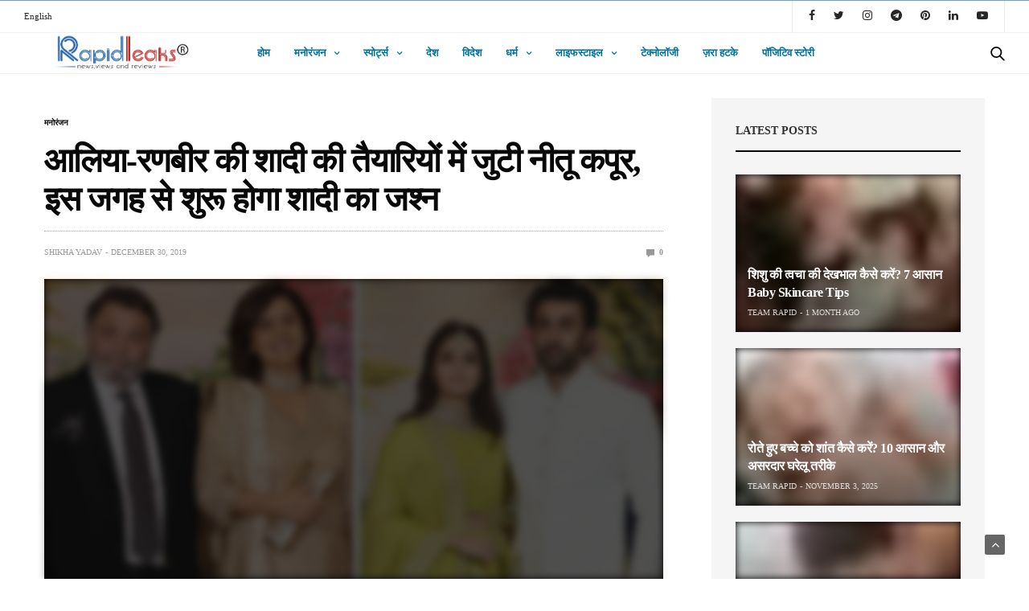

--- FILE ---
content_type: text/html; charset=UTF-8
request_url: https://hindi.rapidleaks.com/entertainment-news/ranbir-alia-wedding-preparation-begins-neetu-rishi-speed-up-the-work-at-krishnara/
body_size: 22198
content:
<!doctype html>
<html lang="en-US">
<head><script>if(navigator.userAgent.match(/MSIE|Internet Explorer/i)||navigator.userAgent.match(/Trident\/7\..*?rv:11/i)){var href=document.location.href;if(!href.match(/[?&]nowprocket/)){if(href.indexOf("?")==-1){if(href.indexOf("#")==-1){document.location.href=href+"?nowprocket=1"}else{document.location.href=href.replace("#","?nowprocket=1#")}}else{if(href.indexOf("#")==-1){document.location.href=href+"&nowprocket=1"}else{document.location.href=href.replace("#","&nowprocket=1#")}}}}</script><script>class RocketLazyLoadScripts{constructor(e){this.triggerEvents=e,this.eventOptions={passive:!0},this.userEventListener=this.triggerListener.bind(this),this.delayedScripts={normal:[],async:[],defer:[]},this.allJQueries=[]}_addUserInteractionListener(e){this.triggerEvents.forEach((t=>window.addEventListener(t,e.userEventListener,e.eventOptions)))}_removeUserInteractionListener(e){this.triggerEvents.forEach((t=>window.removeEventListener(t,e.userEventListener,e.eventOptions)))}triggerListener(){this._removeUserInteractionListener(this),"loading"===document.readyState?document.addEventListener("DOMContentLoaded",this._loadEverythingNow.bind(this)):this._loadEverythingNow()}async _loadEverythingNow(){this._delayEventListeners(),this._delayJQueryReady(this),this._handleDocumentWrite(),this._registerAllDelayedScripts(),this._preloadAllScripts(),await this._loadScriptsFromList(this.delayedScripts.normal),await this._loadScriptsFromList(this.delayedScripts.defer),await this._loadScriptsFromList(this.delayedScripts.async),await this._triggerDOMContentLoaded(),await this._triggerWindowLoad(),window.dispatchEvent(new Event("rocket-allScriptsLoaded"))}_registerAllDelayedScripts(){document.querySelectorAll("script[type=rocketlazyloadscript]").forEach((e=>{e.hasAttribute("src")?e.hasAttribute("async")&&!1!==e.async?this.delayedScripts.async.push(e):e.hasAttribute("defer")&&!1!==e.defer||"module"===e.getAttribute("data-rocket-type")?this.delayedScripts.defer.push(e):this.delayedScripts.normal.push(e):this.delayedScripts.normal.push(e)}))}async _transformScript(e){return await this._requestAnimFrame(),new Promise((t=>{const n=document.createElement("script");let r;[...e.attributes].forEach((e=>{let t=e.nodeName;"type"!==t&&("data-rocket-type"===t&&(t="type",r=e.nodeValue),n.setAttribute(t,e.nodeValue))})),e.hasAttribute("src")?(n.addEventListener("load",t),n.addEventListener("error",t)):(n.text=e.text,t()),e.parentNode.replaceChild(n,e)}))}async _loadScriptsFromList(e){const t=e.shift();return t?(await this._transformScript(t),this._loadScriptsFromList(e)):Promise.resolve()}_preloadAllScripts(){var e=document.createDocumentFragment();[...this.delayedScripts.normal,...this.delayedScripts.defer,...this.delayedScripts.async].forEach((t=>{const n=t.getAttribute("src");if(n){const t=document.createElement("link");t.href=n,t.rel="preload",t.as="script",e.appendChild(t)}})),document.head.appendChild(e)}_delayEventListeners(){let e={};function t(t,n){!function(t){function n(n){return e[t].eventsToRewrite.indexOf(n)>=0?"rocket-"+n:n}e[t]||(e[t]={originalFunctions:{add:t.addEventListener,remove:t.removeEventListener},eventsToRewrite:[]},t.addEventListener=function(){arguments[0]=n(arguments[0]),e[t].originalFunctions.add.apply(t,arguments)},t.removeEventListener=function(){arguments[0]=n(arguments[0]),e[t].originalFunctions.remove.apply(t,arguments)})}(t),e[t].eventsToRewrite.push(n)}function n(e,t){let n=e[t];Object.defineProperty(e,t,{get:()=>n||function(){},set(r){e["rocket"+t]=n=r}})}t(document,"DOMContentLoaded"),t(window,"DOMContentLoaded"),t(window,"load"),t(window,"pageshow"),t(document,"readystatechange"),n(document,"onreadystatechange"),n(window,"onload"),n(window,"onpageshow")}_delayJQueryReady(e){let t=window.jQuery;Object.defineProperty(window,"jQuery",{get:()=>t,set(n){if(n&&n.fn&&!e.allJQueries.includes(n)){n.fn.ready=n.fn.init.prototype.ready=function(t){e.domReadyFired?t.bind(document)(n):document.addEventListener("rocket-DOMContentLoaded",(()=>t.bind(document)(n)))};const t=n.fn.on;n.fn.on=n.fn.init.prototype.on=function(){if(this[0]===window){function e(e){return e.split(" ").map((e=>"load"===e||0===e.indexOf("load.")?"rocket-jquery-load":e)).join(" ")}"string"==typeof arguments[0]||arguments[0]instanceof String?arguments[0]=e(arguments[0]):"object"==typeof arguments[0]&&Object.keys(arguments[0]).forEach((t=>{delete Object.assign(arguments[0],{[e(t)]:arguments[0][t]})[t]}))}return t.apply(this,arguments),this},e.allJQueries.push(n)}t=n}})}async _triggerDOMContentLoaded(){this.domReadyFired=!0,await this._requestAnimFrame(),document.dispatchEvent(new Event("rocket-DOMContentLoaded")),await this._requestAnimFrame(),window.dispatchEvent(new Event("rocket-DOMContentLoaded")),await this._requestAnimFrame(),document.dispatchEvent(new Event("rocket-readystatechange")),await this._requestAnimFrame(),document.rocketonreadystatechange&&document.rocketonreadystatechange()}async _triggerWindowLoad(){await this._requestAnimFrame(),window.dispatchEvent(new Event("rocket-load")),await this._requestAnimFrame(),window.rocketonload&&window.rocketonload(),await this._requestAnimFrame(),this.allJQueries.forEach((e=>e(window).trigger("rocket-jquery-load"))),window.dispatchEvent(new Event("rocket-pageshow")),await this._requestAnimFrame(),window.rocketonpageshow&&window.rocketonpageshow()}_handleDocumentWrite(){const e=new Map;document.write=document.writeln=function(t){const n=document.currentScript,r=document.createRange(),i=n.parentElement;let o=e.get(n);void 0===o&&(o=n.nextSibling,e.set(n,o));const a=document.createDocumentFragment();r.setStart(a,0),a.appendChild(r.createContextualFragment(t)),i.insertBefore(a,o)}}async _requestAnimFrame(){return new Promise((e=>requestAnimationFrame(e)))}static run(){const e=new RocketLazyLoadScripts(["keydown","mousemove","touchmove","touchstart","touchend","wheel"]);e._addUserInteractionListener(e)}}RocketLazyLoadScripts.run();
</script>
	<meta charset="UTF-8">
	<meta name="viewport" content="width=device-width, initial-scale=1, maximum-scale=1, viewport-fit=cover">
	<meta name='robots' content='index, follow, max-image-preview:large, max-snippet:-1, max-video-preview:-1' />

	<!-- This site is optimized with the Yoast SEO plugin v21.3 - https://yoast.com/wordpress/plugins/seo/ -->
	<title>आलिया-रणबीर की शादी की तैयारियों में जुटी नीतू कपूर, इस जगह से शुरू होगा शादी का जश्न</title><link rel="stylesheet" href="https://hindi.rapidleaks.com/wp-content/cache/min/1/9773b63fd4997fcc9b51ee4c3c6a3e52.css" media="all" data-minify="1" />
	<meta name="description" content="बॉलीवुड में बीता साल और इसके पुराना वाला साल यानि कि 2018 में कई बॉलीवुड सेलेब्स शादी के बंधन में बंधे। वहीं साल 2019 में भी कई बॉलीवुड सेलेब्स शादी के बंधन में बंधे।" />
	<link rel="canonical" href="https://hindi.rapidleaks.com/entertainment-news/ranbir-alia-wedding-preparation-begins-neetu-rishi-speed-up-the-work-at-krishnara/" />
	<meta property="og:locale" content="en_US" />
	<meta property="og:type" content="article" />
	<meta property="og:title" content="आलिया-रणबीर की शादी की तैयारियों में जुटी नीतू कपूर, इस जगह से शुरू होगा शादी का जश्न" />
	<meta property="og:description" content="बॉलीवुड में बीता साल और इसके पुराना वाला साल यानि कि 2018 में कई बॉलीवुड सेलेब्स शादी के बंधन में बंधे। वहीं साल 2019 में भी कई बॉलीवुड सेलेब्स शादी के बंधन में बंधे।" />
	<meta property="og:url" content="https://hindi.rapidleaks.com/entertainment-news/ranbir-alia-wedding-preparation-begins-neetu-rishi-speed-up-the-work-at-krishnara/" />
	<meta property="og:site_name" content="RapidleaksIndia" />
	<meta property="article:publisher" content="https://www.facebook.com/RapidLeaksHindi/" />
	<meta property="article:published_time" content="2019-12-30T10:55:09+00:00" />
	<meta property="article:modified_time" content="2019-12-30T12:30:03+00:00" />
	<meta property="og:image" content="https://hindi.rapidleaks.com/wp-content/uploads/2019/12/ranbir-alia-wedding-preparation-begins-neetu-rishi-speed-up-the-work-at-krishnara.jpg" />
	<meta property="og:image:width" content="800" />
	<meta property="og:image:height" content="420" />
	<meta property="og:image:type" content="image/jpeg" />
	<meta name="author" content="Shikha Yadav" />
	<meta name="twitter:card" content="summary_large_image" />
	<meta name="twitter:title" content="आलिया-रणबीर की शादी की तैयारियों में जुटी नीतू कपूर, इस जगह से शुरू होगा शादी का जश्न" />
	<meta name="twitter:description" content="बॉलीवुड में बीता साल और इसके पुराना वाला साल यानि कि 2018 में कई बॉलीवुड सेलेब्स शादी के बंधन में बंधे। वहीं साल 2019 में भी कई बॉलीवुड सेलेब्स शादी के बंधन में बंधे।" />
	<meta name="twitter:creator" content="@RapidLeaksIndia" />
	<meta name="twitter:site" content="@RapidLeaksIndia" />
	<meta name="twitter:label1" content="Written by" />
	<meta name="twitter:data1" content="Shikha Yadav" />
	<script type="application/ld+json" class="yoast-schema-graph">{"@context":"https://schema.org","@graph":[{"@type":"WebPage","@id":"https://hindi.rapidleaks.com/entertainment-news/ranbir-alia-wedding-preparation-begins-neetu-rishi-speed-up-the-work-at-krishnara/","url":"https://hindi.rapidleaks.com/entertainment-news/ranbir-alia-wedding-preparation-begins-neetu-rishi-speed-up-the-work-at-krishnara/","name":"आलिया-रणबीर की शादी की तैयारियों में जुटी नीतू कपूर, इस जगह से शुरू होगा शादी का जश्न","isPartOf":{"@id":"https://hindi.rapidleaks.com/#website"},"primaryImageOfPage":{"@id":"https://hindi.rapidleaks.com/entertainment-news/ranbir-alia-wedding-preparation-begins-neetu-rishi-speed-up-the-work-at-krishnara/#primaryimage"},"image":{"@id":"https://hindi.rapidleaks.com/entertainment-news/ranbir-alia-wedding-preparation-begins-neetu-rishi-speed-up-the-work-at-krishnara/#primaryimage"},"thumbnailUrl":"https://hindi.rapidleaks.com/wp-content/uploads/2019/12/ranbir-alia-wedding-preparation-begins-neetu-rishi-speed-up-the-work-at-krishnara.jpg","datePublished":"2019-12-30T10:55:09+00:00","dateModified":"2019-12-30T12:30:03+00:00","author":{"@id":"https://hindi.rapidleaks.com/#/schema/person/bbe612c7aec405ebd93d576459e15640"},"description":"बॉलीवुड में बीता साल और इसके पुराना वाला साल यानि कि 2018 में कई बॉलीवुड सेलेब्स शादी के बंधन में बंधे। वहीं साल 2019 में भी कई बॉलीवुड सेलेब्स शादी के बंधन में बंधे।","breadcrumb":{"@id":"https://hindi.rapidleaks.com/entertainment-news/ranbir-alia-wedding-preparation-begins-neetu-rishi-speed-up-the-work-at-krishnara/#breadcrumb"},"inLanguage":"en-US","potentialAction":[{"@type":"ReadAction","target":["https://hindi.rapidleaks.com/entertainment-news/ranbir-alia-wedding-preparation-begins-neetu-rishi-speed-up-the-work-at-krishnara/"]}]},{"@type":"ImageObject","inLanguage":"en-US","@id":"https://hindi.rapidleaks.com/entertainment-news/ranbir-alia-wedding-preparation-begins-neetu-rishi-speed-up-the-work-at-krishnara/#primaryimage","url":"https://hindi.rapidleaks.com/wp-content/uploads/2019/12/ranbir-alia-wedding-preparation-begins-neetu-rishi-speed-up-the-work-at-krishnara.jpg","contentUrl":"https://hindi.rapidleaks.com/wp-content/uploads/2019/12/ranbir-alia-wedding-preparation-begins-neetu-rishi-speed-up-the-work-at-krishnara.jpg","width":800,"height":420,"caption":"free press journal"},{"@type":"BreadcrumbList","@id":"https://hindi.rapidleaks.com/entertainment-news/ranbir-alia-wedding-preparation-begins-neetu-rishi-speed-up-the-work-at-krishnara/#breadcrumb","itemListElement":[{"@type":"ListItem","position":1,"name":"Home","item":"https://hindi.rapidleaks.com/"},{"@type":"ListItem","position":2,"name":"आलिया-रणबीर की शादी की तैयारियों में जुटी नीतू कपूर, इस जगह से शुरू होगा शादी का जश्न"}]},{"@type":"WebSite","@id":"https://hindi.rapidleaks.com/#website","url":"https://hindi.rapidleaks.com/","name":"RapidleaksIndia","description":"News, Views and Reviews","potentialAction":[{"@type":"SearchAction","target":{"@type":"EntryPoint","urlTemplate":"https://hindi.rapidleaks.com/?s={search_term_string}"},"query-input":"required name=search_term_string"}],"inLanguage":"en-US"},{"@type":"Person","@id":"https://hindi.rapidleaks.com/#/schema/person/bbe612c7aec405ebd93d576459e15640","name":"Shikha Yadav","image":{"@type":"ImageObject","inLanguage":"en-US","@id":"https://hindi.rapidleaks.com/#/schema/person/image/","url":"https://secure.gravatar.com/avatar/a38ec0fe8b73ff0f4cdd6d1e1078d9ae?s=96&d=mm&r=g","contentUrl":"https://secure.gravatar.com/avatar/a38ec0fe8b73ff0f4cdd6d1e1078d9ae?s=96&d=mm&r=g","caption":"Shikha Yadav"},"url":"https://hindi.rapidleaks.com/author/shikha/"}]}</script>
	<!-- / Yoast SEO plugin. -->


<link rel="amphtml" href="https://hindi.rapidleaks.com/entertainment-news/ranbir-alia-wedding-preparation-begins-neetu-rishi-speed-up-the-work-at-krishnara/amp/" /><meta name="generator" content="AMP for WP 1.0.93.1"/><link rel='dns-prefetch' href='//cdn.plyr.io' />
<link rel='dns-prefetch' href='//www.googletagmanager.com' />
<link rel='dns-prefetch' href='//pagead2.googlesyndication.com' />

<link rel="alternate" type="application/rss+xml" title="RapidleaksIndia &raquo; Feed" href="https://hindi.rapidleaks.com/feed/" />
<link rel="alternate" type="application/rss+xml" title="RapidleaksIndia &raquo; Comments Feed" href="https://hindi.rapidleaks.com/comments/feed/" />
<link rel="alternate" type="application/rss+xml" title="RapidleaksIndia &raquo; आलिया-रणबीर की शादी की तैयारियों में जुटी नीतू कपूर, इस जगह से शुरू होगा शादी का जश्न Comments Feed" href="https://hindi.rapidleaks.com/entertainment-news/ranbir-alia-wedding-preparation-begins-neetu-rishi-speed-up-the-work-at-krishnara/feed/" />
<link rel="alternate" type="application/rss+xml" title="RapidleaksIndia &raquo; Stories Feed" href="https://hindi.rapidleaks.com/web-stories/feed/"><style id='wp-emoji-styles-inline-css' type='text/css'>

	img.wp-smiley, img.emoji {
		display: inline !important;
		border: none !important;
		box-shadow: none !important;
		height: 1em !important;
		width: 1em !important;
		margin: 0 0.07em !important;
		vertical-align: -0.1em !important;
		background: none !important;
		padding: 0 !important;
	}
</style>

<style id='classic-theme-styles-inline-css' type='text/css'>
/*! This file is auto-generated */
.wp-block-button__link{color:#fff;background-color:#32373c;border-radius:9999px;box-shadow:none;text-decoration:none;padding:calc(.667em + 2px) calc(1.333em + 2px);font-size:1.125em}.wp-block-file__button{background:#32373c;color:#fff;text-decoration:none}
</style>
<style id='global-styles-inline-css' type='text/css'>
body{--wp--preset--color--black: #000000;--wp--preset--color--cyan-bluish-gray: #abb8c3;--wp--preset--color--white: #ffffff;--wp--preset--color--pale-pink: #f78da7;--wp--preset--color--vivid-red: #cf2e2e;--wp--preset--color--luminous-vivid-orange: #ff6900;--wp--preset--color--luminous-vivid-amber: #fcb900;--wp--preset--color--light-green-cyan: #7bdcb5;--wp--preset--color--vivid-green-cyan: #00d084;--wp--preset--color--pale-cyan-blue: #8ed1fc;--wp--preset--color--vivid-cyan-blue: #0693e3;--wp--preset--color--vivid-purple: #9b51e0;--wp--preset--color--thb-accent: #f74a2e;--wp--preset--gradient--vivid-cyan-blue-to-vivid-purple: linear-gradient(135deg,rgba(6,147,227,1) 0%,rgb(155,81,224) 100%);--wp--preset--gradient--light-green-cyan-to-vivid-green-cyan: linear-gradient(135deg,rgb(122,220,180) 0%,rgb(0,208,130) 100%);--wp--preset--gradient--luminous-vivid-amber-to-luminous-vivid-orange: linear-gradient(135deg,rgba(252,185,0,1) 0%,rgba(255,105,0,1) 100%);--wp--preset--gradient--luminous-vivid-orange-to-vivid-red: linear-gradient(135deg,rgba(255,105,0,1) 0%,rgb(207,46,46) 100%);--wp--preset--gradient--very-light-gray-to-cyan-bluish-gray: linear-gradient(135deg,rgb(238,238,238) 0%,rgb(169,184,195) 100%);--wp--preset--gradient--cool-to-warm-spectrum: linear-gradient(135deg,rgb(74,234,220) 0%,rgb(151,120,209) 20%,rgb(207,42,186) 40%,rgb(238,44,130) 60%,rgb(251,105,98) 80%,rgb(254,248,76) 100%);--wp--preset--gradient--blush-light-purple: linear-gradient(135deg,rgb(255,206,236) 0%,rgb(152,150,240) 100%);--wp--preset--gradient--blush-bordeaux: linear-gradient(135deg,rgb(254,205,165) 0%,rgb(254,45,45) 50%,rgb(107,0,62) 100%);--wp--preset--gradient--luminous-dusk: linear-gradient(135deg,rgb(255,203,112) 0%,rgb(199,81,192) 50%,rgb(65,88,208) 100%);--wp--preset--gradient--pale-ocean: linear-gradient(135deg,rgb(255,245,203) 0%,rgb(182,227,212) 50%,rgb(51,167,181) 100%);--wp--preset--gradient--electric-grass: linear-gradient(135deg,rgb(202,248,128) 0%,rgb(113,206,126) 100%);--wp--preset--gradient--midnight: linear-gradient(135deg,rgb(2,3,129) 0%,rgb(40,116,252) 100%);--wp--preset--font-size--small: 13px;--wp--preset--font-size--medium: 20px;--wp--preset--font-size--large: 36px;--wp--preset--font-size--x-large: 42px;--wp--preset--spacing--20: 0.44rem;--wp--preset--spacing--30: 0.67rem;--wp--preset--spacing--40: 1rem;--wp--preset--spacing--50: 1.5rem;--wp--preset--spacing--60: 2.25rem;--wp--preset--spacing--70: 3.38rem;--wp--preset--spacing--80: 5.06rem;--wp--preset--shadow--natural: 6px 6px 9px rgba(0, 0, 0, 0.2);--wp--preset--shadow--deep: 12px 12px 50px rgba(0, 0, 0, 0.4);--wp--preset--shadow--sharp: 6px 6px 0px rgba(0, 0, 0, 0.2);--wp--preset--shadow--outlined: 6px 6px 0px -3px rgba(255, 255, 255, 1), 6px 6px rgba(0, 0, 0, 1);--wp--preset--shadow--crisp: 6px 6px 0px rgba(0, 0, 0, 1);}:where(.is-layout-flex){gap: 0.5em;}:where(.is-layout-grid){gap: 0.5em;}body .is-layout-flow > .alignleft{float: left;margin-inline-start: 0;margin-inline-end: 2em;}body .is-layout-flow > .alignright{float: right;margin-inline-start: 2em;margin-inline-end: 0;}body .is-layout-flow > .aligncenter{margin-left: auto !important;margin-right: auto !important;}body .is-layout-constrained > .alignleft{float: left;margin-inline-start: 0;margin-inline-end: 2em;}body .is-layout-constrained > .alignright{float: right;margin-inline-start: 2em;margin-inline-end: 0;}body .is-layout-constrained > .aligncenter{margin-left: auto !important;margin-right: auto !important;}body .is-layout-constrained > :where(:not(.alignleft):not(.alignright):not(.alignfull)){max-width: var(--wp--style--global--content-size);margin-left: auto !important;margin-right: auto !important;}body .is-layout-constrained > .alignwide{max-width: var(--wp--style--global--wide-size);}body .is-layout-flex{display: flex;}body .is-layout-flex{flex-wrap: wrap;align-items: center;}body .is-layout-flex > *{margin: 0;}body .is-layout-grid{display: grid;}body .is-layout-grid > *{margin: 0;}:where(.wp-block-columns.is-layout-flex){gap: 2em;}:where(.wp-block-columns.is-layout-grid){gap: 2em;}:where(.wp-block-post-template.is-layout-flex){gap: 1.25em;}:where(.wp-block-post-template.is-layout-grid){gap: 1.25em;}.has-black-color{color: var(--wp--preset--color--black) !important;}.has-cyan-bluish-gray-color{color: var(--wp--preset--color--cyan-bluish-gray) !important;}.has-white-color{color: var(--wp--preset--color--white) !important;}.has-pale-pink-color{color: var(--wp--preset--color--pale-pink) !important;}.has-vivid-red-color{color: var(--wp--preset--color--vivid-red) !important;}.has-luminous-vivid-orange-color{color: var(--wp--preset--color--luminous-vivid-orange) !important;}.has-luminous-vivid-amber-color{color: var(--wp--preset--color--luminous-vivid-amber) !important;}.has-light-green-cyan-color{color: var(--wp--preset--color--light-green-cyan) !important;}.has-vivid-green-cyan-color{color: var(--wp--preset--color--vivid-green-cyan) !important;}.has-pale-cyan-blue-color{color: var(--wp--preset--color--pale-cyan-blue) !important;}.has-vivid-cyan-blue-color{color: var(--wp--preset--color--vivid-cyan-blue) !important;}.has-vivid-purple-color{color: var(--wp--preset--color--vivid-purple) !important;}.has-black-background-color{background-color: var(--wp--preset--color--black) !important;}.has-cyan-bluish-gray-background-color{background-color: var(--wp--preset--color--cyan-bluish-gray) !important;}.has-white-background-color{background-color: var(--wp--preset--color--white) !important;}.has-pale-pink-background-color{background-color: var(--wp--preset--color--pale-pink) !important;}.has-vivid-red-background-color{background-color: var(--wp--preset--color--vivid-red) !important;}.has-luminous-vivid-orange-background-color{background-color: var(--wp--preset--color--luminous-vivid-orange) !important;}.has-luminous-vivid-amber-background-color{background-color: var(--wp--preset--color--luminous-vivid-amber) !important;}.has-light-green-cyan-background-color{background-color: var(--wp--preset--color--light-green-cyan) !important;}.has-vivid-green-cyan-background-color{background-color: var(--wp--preset--color--vivid-green-cyan) !important;}.has-pale-cyan-blue-background-color{background-color: var(--wp--preset--color--pale-cyan-blue) !important;}.has-vivid-cyan-blue-background-color{background-color: var(--wp--preset--color--vivid-cyan-blue) !important;}.has-vivid-purple-background-color{background-color: var(--wp--preset--color--vivid-purple) !important;}.has-black-border-color{border-color: var(--wp--preset--color--black) !important;}.has-cyan-bluish-gray-border-color{border-color: var(--wp--preset--color--cyan-bluish-gray) !important;}.has-white-border-color{border-color: var(--wp--preset--color--white) !important;}.has-pale-pink-border-color{border-color: var(--wp--preset--color--pale-pink) !important;}.has-vivid-red-border-color{border-color: var(--wp--preset--color--vivid-red) !important;}.has-luminous-vivid-orange-border-color{border-color: var(--wp--preset--color--luminous-vivid-orange) !important;}.has-luminous-vivid-amber-border-color{border-color: var(--wp--preset--color--luminous-vivid-amber) !important;}.has-light-green-cyan-border-color{border-color: var(--wp--preset--color--light-green-cyan) !important;}.has-vivid-green-cyan-border-color{border-color: var(--wp--preset--color--vivid-green-cyan) !important;}.has-pale-cyan-blue-border-color{border-color: var(--wp--preset--color--pale-cyan-blue) !important;}.has-vivid-cyan-blue-border-color{border-color: var(--wp--preset--color--vivid-cyan-blue) !important;}.has-vivid-purple-border-color{border-color: var(--wp--preset--color--vivid-purple) !important;}.has-vivid-cyan-blue-to-vivid-purple-gradient-background{background: var(--wp--preset--gradient--vivid-cyan-blue-to-vivid-purple) !important;}.has-light-green-cyan-to-vivid-green-cyan-gradient-background{background: var(--wp--preset--gradient--light-green-cyan-to-vivid-green-cyan) !important;}.has-luminous-vivid-amber-to-luminous-vivid-orange-gradient-background{background: var(--wp--preset--gradient--luminous-vivid-amber-to-luminous-vivid-orange) !important;}.has-luminous-vivid-orange-to-vivid-red-gradient-background{background: var(--wp--preset--gradient--luminous-vivid-orange-to-vivid-red) !important;}.has-very-light-gray-to-cyan-bluish-gray-gradient-background{background: var(--wp--preset--gradient--very-light-gray-to-cyan-bluish-gray) !important;}.has-cool-to-warm-spectrum-gradient-background{background: var(--wp--preset--gradient--cool-to-warm-spectrum) !important;}.has-blush-light-purple-gradient-background{background: var(--wp--preset--gradient--blush-light-purple) !important;}.has-blush-bordeaux-gradient-background{background: var(--wp--preset--gradient--blush-bordeaux) !important;}.has-luminous-dusk-gradient-background{background: var(--wp--preset--gradient--luminous-dusk) !important;}.has-pale-ocean-gradient-background{background: var(--wp--preset--gradient--pale-ocean) !important;}.has-electric-grass-gradient-background{background: var(--wp--preset--gradient--electric-grass) !important;}.has-midnight-gradient-background{background: var(--wp--preset--gradient--midnight) !important;}.has-small-font-size{font-size: var(--wp--preset--font-size--small) !important;}.has-medium-font-size{font-size: var(--wp--preset--font-size--medium) !important;}.has-large-font-size{font-size: var(--wp--preset--font-size--large) !important;}.has-x-large-font-size{font-size: var(--wp--preset--font-size--x-large) !important;}
.wp-block-navigation a:where(:not(.wp-element-button)){color: inherit;}
:where(.wp-block-post-template.is-layout-flex){gap: 1.25em;}:where(.wp-block-post-template.is-layout-grid){gap: 1.25em;}
:where(.wp-block-columns.is-layout-flex){gap: 2em;}:where(.wp-block-columns.is-layout-grid){gap: 2em;}
.wp-block-pullquote{font-size: 1.5em;line-height: 1.6;}
</style>




<style id='thb-app-inline-css' type='text/css'>
body {font-family:Karla;}h1, h2, h3, h4, h5, h6 {font-family:Poppins;}.subheader ul {}@media only screen and (min-width:48.063em) {.header {}}.header {}@media only screen and (min-width:64.063em) {.header .logo .logoimg {max-height:60px;}}@media only screen and (max-width:64.063em) {.header .logo .logoimg {max-height:;}}@media only screen and (min-width:64.063em) {.subheader.fixed .logo .logolink .logoimg {max-height:;}}input[type="submit"],submit,.button,.btn {}.post .post-bottom-meta {}.post .post-category {}.widget > strong {}h1,.h1 {}h2 {}h3 {}h4 {}h5 {}h6 {}.post .post-title h1 {}.menu-holder ul.sf-menu > li > a {}.menu-holder ul.sf-menu > li > a {}.menu-holder ul li .sub-menu li a,.menu-holder ul li.menu-item-mega-parent .thb_mega_menu_holder .thb_mega_menu li > a {}.menu-holder ul li .sub-menu li a,.menu-holder ul li.menu-item-mega-parent .thb_mega_menu_holder .thb_mega_menu li > a {}.mobile-menu li a {}.mobile-menu li a {}.mobile-menu .sub-menu li a {}.mobile-menu .sub-menu li a {}#subfooter {}@media only screen and (min-width:48.063em) {#subfooter .logolink .logoimg {max-height:60;}}
</style>

<script type="rocketlazyloadscript" data-rocket-type="text/javascript" src="https://hindi.rapidleaks.com/wp-includes/js/jquery/jquery.min.js?ver=3.7.1" id="jquery-core-js" defer></script>
<script type="rocketlazyloadscript" data-rocket-type="text/javascript" src="https://hindi.rapidleaks.com/wp-includes/js/jquery/jquery-migrate.min.js?ver=3.4.1" id="jquery-migrate-js" defer></script>

<!-- Google tag (gtag.js) snippet added by Site Kit -->
<!-- Google Analytics snippet added by Site Kit -->
<script type="rocketlazyloadscript" data-rocket-type="text/javascript" src="https://www.googletagmanager.com/gtag/js?id=G-7WK09JPRWQ" id="google_gtagjs-js" async></script>
<script type="rocketlazyloadscript" data-rocket-type="text/javascript" id="google_gtagjs-js-after">
/* <![CDATA[ */
window.dataLayer = window.dataLayer || [];function gtag(){dataLayer.push(arguments);}
gtag("set","linker",{"domains":["hindi.rapidleaks.com"]});
gtag("js", new Date());
gtag("set", "developer_id.dZTNiMT", true);
gtag("config", "G-7WK09JPRWQ");
/* ]]> */
</script>
<link rel="https://api.w.org/" href="https://hindi.rapidleaks.com/wp-json/" /><link rel="alternate" type="application/json" href="https://hindi.rapidleaks.com/wp-json/wp/v2/posts/14912" /><link rel="EditURI" type="application/rsd+xml" title="RSD" href="https://hindi.rapidleaks.com/xmlrpc.php?rsd" />
<meta name="generator" content="WordPress 6.4.7" />
<link rel='shortlink' href='https://hindi.rapidleaks.com/?p=14912' />
<link rel="alternate" type="application/json+oembed" href="https://hindi.rapidleaks.com/wp-json/oembed/1.0/embed?url=https%3A%2F%2Fhindi.rapidleaks.com%2Fentertainment-news%2Franbir-alia-wedding-preparation-begins-neetu-rishi-speed-up-the-work-at-krishnara%2F" />
<link rel="alternate" type="text/xml+oembed" href="https://hindi.rapidleaks.com/wp-json/oembed/1.0/embed?url=https%3A%2F%2Fhindi.rapidleaks.com%2Fentertainment-news%2Franbir-alia-wedding-preparation-begins-neetu-rishi-speed-up-the-work-at-krishnara%2F&#038;format=xml" />
<script type="rocketlazyloadscript" data-rocket-type="text/javascript">var ajaxurl = "https://hindi.rapidleaks.com/wp-admin/admin-ajax.php";</script><meta property="fb:app_id" content="833910426798742"/><meta name="generator" content="Site Kit by Google 1.170.0" /><link rel="pingback" href="https://hindi.rapidleaks.com/xmlrpc.php">
<!-- Google AdSense meta tags added by Site Kit -->
<meta name="google-adsense-platform-account" content="ca-host-pub-2644536267352236">
<meta name="google-adsense-platform-domain" content="sitekit.withgoogle.com">
<!-- End Google AdSense meta tags added by Site Kit -->

<!-- Google AdSense snippet added by Site Kit -->
<script type="rocketlazyloadscript" data-rocket-type="text/javascript" async="async" src="https://pagead2.googlesyndication.com/pagead/js/adsbygoogle.js?client=ca-pub-2942122155636698&amp;host=ca-host-pub-2644536267352236" crossorigin="anonymous"></script>

<!-- End Google AdSense snippet added by Site Kit -->
    <script type="rocketlazyloadscript">
		if(screen.width<769){
        	window.location = "https://hindi.rapidleaks.com/entertainment-news/ranbir-alia-wedding-preparation-begins-neetu-rishi-speed-up-the-work-at-krishnara/amp/";
        }
    	</script>
<link rel="icon" href="https://hindi.rapidleaks.com/wp-content/uploads/2018/11/cropped-RL-favicon-32x32.jpg" sizes="32x32" />
<link rel="icon" href="https://hindi.rapidleaks.com/wp-content/uploads/2018/11/cropped-RL-favicon-192x192.jpg" sizes="192x192" />
<link rel="apple-touch-icon" href="https://hindi.rapidleaks.com/wp-content/uploads/2018/11/cropped-RL-favicon-180x180.jpg" />
<meta name="msapplication-TileImage" content="https://hindi.rapidleaks.com/wp-content/uploads/2018/11/cropped-RL-favicon-270x270.jpg" />
		<style type="text/css" id="wp-custom-css">
			a{
	color:#0071a1
}

.wp-block-image .aligncenter{
	width: 100%;
}
.body p{
	color:#171616;
}
@media only screen and (min-width: 64.063em){
	.header .logo .logoimg {
    max-height: 60px;
    max-width: 290px;
}

}
		</style>
		<noscript><style> .wpb_animate_when_almost_visible { opacity: 1; }</style></noscript><noscript><style id="rocket-lazyload-nojs-css">.rll-youtube-player, [data-lazy-src]{display:none !important;}</style></noscript>	
	<script type="rocketlazyloadscript" data-minify="1" async custom-element="amp-auto-ads"
        src="https://hindi.rapidleaks.com/wp-content/cache/min/1/v0/amp-auto-ads-0.1.js?ver=1765366614">
</script>
</head>
<body class="post-template-default single single-post postid-14912 single-format-standard thb-boxed-off thb_ads_header_mobile_off thb-lightbox-on thb-capitalize-off thb-dark-mode-off thb-header-style4 thb-title-underline-hover wpb-js-composer js-comp-ver-6.7.0 vc_responsive">
	<amp-auto-ads type="adsense"
        data-ad-client="ca-pub-2942122155636698">
</amp-auto-ads>
	<div id="wrapper" class="open">

	<!-- Start Content Container -->
	<div id="content-container">
		<!-- Start Content Click Capture -->
		<div class="click-capture"></div>
		<!-- End Content Click Capture -->
		<!-- Start Fixed Header -->
<div class="subheader fixed light">
	<div class="row hide-for-large mobile-fixed-header align-middle">
		<div class="small-2 columns text-left mobile-icon-holder">
				<div class="mobile-toggle-holder">
		<div class="mobile-toggle">
			<span></span><span></span><span></span>
		</div>
	</div>
			</div>
		<div class="small-8 large-4 columns logo">
			<a href="https://hindi.rapidleaks.com/" class="logolink">
				<img src="data:image/svg+xml,%3Csvg%20xmlns='http://www.w3.org/2000/svg'%20viewBox='0%200%200%200'%3E%3C/svg%3E" class="logoimg" alt="RapidleaksIndia" data-lazy-src="http://hindi.rapidleaks.com/wp-content/uploads/2021/02/254x42.png"/><noscript><img src="http://hindi.rapidleaks.com/wp-content/uploads/2021/02/254x42.png" class="logoimg" alt="RapidleaksIndia"/></noscript>
			</a>
		</div>
		<div class="small-2 columns text-right mobile-share-holder">
			<div>
				<div class="quick_search">
		<a href="#" class="quick_toggle"></a>
		<svg class="quick_search_icon" xmlns="http://www.w3.org/2000/svg" xmlns:xlink="http://www.w3.org/1999/xlink" x="0px" y="0px" width="19px" height="19px" viewBox="0 0 19 19" xml:space="preserve">
	<path d="M18.96,16.896l-4.973-4.926c1.02-1.255,1.633-2.846,1.633-4.578c0-4.035-3.312-7.317-7.385-7.317S0.849,3.358,0.849,7.393
		c0,4.033,3.313,7.316,7.386,7.316c1.66,0,3.188-0.552,4.422-1.471l4.998,4.95c0.181,0.179,0.416,0.268,0.652,0.268
		c0.235,0,0.472-0.089,0.652-0.268C19.32,17.832,19.32,17.253,18.96,16.896z M2.693,7.393c0-3.027,2.485-5.489,5.542-5.489
		c3.054,0,5.541,2.462,5.541,5.489c0,3.026-2.486,5.489-5.541,5.489C5.179,12.882,2.693,10.419,2.693,7.393z"/>
</svg>		<form method="get" class="quick_searchform" role="search" action="https://hindi.rapidleaks.com/">
			<input name="s" type="text" class="s">
			<input type="submit" value="Search">
		</form>
	</div>

				</div>
		</div>
	</div>
	<div class="row full-width-row show-for-large">
			<div class="medium-8 columns logo">
			<a href="https://hindi.rapidleaks.com/" class="logolink">
				<img src="data:image/svg+xml,%3Csvg%20xmlns='http://www.w3.org/2000/svg'%20viewBox='0%200%200%200'%3E%3C/svg%3E" class="logoimg" alt="RapidleaksIndia" data-lazy-src="http://hindi.rapidleaks.com/wp-content/uploads/2021/02/254x42.png"/><noscript><img src="http://hindi.rapidleaks.com/wp-content/uploads/2021/02/254x42.png" class="logoimg" alt="RapidleaksIndia"/></noscript>
			</a>
			<span class="page-title" id="page-title">आलिया-रणबीर की शादी की तैयारियों में जुटी नीतू कपूर, इस जगह से शुरू होगा शादी का जश्न</span>
		</div>
	<div class="medium-4 columns">
				<aside class="share-article-vertical share-main hide-on-print
		 ">

				<a href="http://www.facebook.com/sharer.php?u=https%3A%2F%2Fhindi.rapidleaks.com%2Fentertainment-news%2Franbir-alia-wedding-preparation-begins-neetu-rishi-speed-up-the-work-at-krishnara%2F" class="facebook social"><i class="fa fa-facebook"></i></a>
						<a href="https://twitter.com/intent/tweet?text=%E0%A4%86%E0%A4%B2%E0%A4%BF%E0%A4%AF%E0%A4%BE-%E0%A4%B0%E0%A4%A3%E0%A4%AC%E0%A5%80%E0%A4%B0+%E0%A4%95%E0%A5%80+%E0%A4%B6%E0%A4%BE%E0%A4%A6%E0%A5%80+%E0%A4%95%E0%A5%80+%E0%A4%A4%E0%A5%88%E0%A4%AF%E0%A4%BE%E0%A4%B0%E0%A4%BF%E0%A4%AF%E0%A5%8B%E0%A4%82+%E0%A4%AE%E0%A5%87%E0%A4%82+%E0%A4%9C%E0%A5%81%E0%A4%9F%E0%A5%80+%E0%A4%A8%E0%A5%80%E0%A4%A4%E0%A5%82+%E0%A4%95%E0%A4%AA%E0%A5%82%E0%A4%B0%2C+%E0%A4%87%E0%A4%B8+%E0%A4%9C%E0%A4%97%E0%A4%B9+%E0%A4%B8%E0%A5%87+%E0%A4%B6%E0%A5%81%E0%A4%B0%E0%A5%82+%E0%A4%B9%E0%A5%8B%E0%A4%97%E0%A4%BE+%E0%A4%B6%E0%A4%BE%E0%A4%A6%E0%A5%80+%E0%A4%95%E0%A4%BE+%E0%A4%9C%E0%A4%B6%E0%A5%8D%E0%A4%A8&url=https%3A%2F%2Fhindi.rapidleaks.com%2Fentertainment-news%2Franbir-alia-wedding-preparation-begins-neetu-rishi-speed-up-the-work-at-krishnara%2F&via=RapidLeaksIndia" class="twitter social "><i class="fa fa-twitter"></i></a>
								<a href="http://pinterest.com/pin/create/link/?url=https://hindi.rapidleaks.com/entertainment-news/ranbir-alia-wedding-preparation-begins-neetu-rishi-speed-up-the-work-at-krishnara/&media=https://hindi.rapidleaks.com/wp-content/uploads/2019/12/ranbir-alia-wedding-preparation-begins-neetu-rishi-speed-up-the-work-at-krishnara.jpg&description=%E0%A4%86%E0%A4%B2%E0%A4%BF%E0%A4%AF%E0%A4%BE-%E0%A4%B0%E0%A4%A3%E0%A4%AC%E0%A5%80%E0%A4%B0+%E0%A4%95%E0%A5%80+%E0%A4%B6%E0%A4%BE%E0%A4%A6%E0%A5%80+%E0%A4%95%E0%A5%80+%E0%A4%A4%E0%A5%88%E0%A4%AF%E0%A4%BE%E0%A4%B0%E0%A4%BF%E0%A4%AF%E0%A5%8B%E0%A4%82+%E0%A4%AE%E0%A5%87%E0%A4%82+%E0%A4%9C%E0%A5%81%E0%A4%9F%E0%A5%80+%E0%A4%A8%E0%A5%80%E0%A4%A4%E0%A5%82+%E0%A4%95%E0%A4%AA%E0%A5%82%E0%A4%B0%2C+%E0%A4%87%E0%A4%B8+%E0%A4%9C%E0%A4%97%E0%A4%B9+%E0%A4%B8%E0%A5%87+%E0%A4%B6%E0%A5%81%E0%A4%B0%E0%A5%82+%E0%A4%B9%E0%A5%8B%E0%A4%97%E0%A4%BE+%E0%A4%B6%E0%A4%BE%E0%A4%A6%E0%A5%80+%E0%A4%95%E0%A4%BE+%E0%A4%9C%E0%A4%B6%E0%A5%8D%E0%A4%A8" class="pinterest social" data-pin-no-hover="true"><i class="fa fa-pinterest"></i></a>
						<a href="https://www.linkedin.com/cws/share?url=https://hindi.rapidleaks.com/entertainment-news/ranbir-alia-wedding-preparation-begins-neetu-rishi-speed-up-the-work-at-krishnara/" class="linkedin social"><i class="fa fa-linkedin"></i></a>
						<a href="whatsapp://send?text=%E0%A4%86%E0%A4%B2%E0%A4%BF%E0%A4%AF%E0%A4%BE-%E0%A4%B0%E0%A4%A3%E0%A4%AC%E0%A5%80%E0%A4%B0+%E0%A4%95%E0%A5%80+%E0%A4%B6%E0%A4%BE%E0%A4%A6%E0%A5%80+%E0%A4%95%E0%A5%80+%E0%A4%A4%E0%A5%88%E0%A4%AF%E0%A4%BE%E0%A4%B0%E0%A4%BF%E0%A4%AF%E0%A5%8B%E0%A4%82+%E0%A4%AE%E0%A5%87%E0%A4%82+%E0%A4%9C%E0%A5%81%E0%A4%9F%E0%A5%80+%E0%A4%A8%E0%A5%80%E0%A4%A4%E0%A5%82+%E0%A4%95%E0%A4%AA%E0%A5%82%E0%A4%B0%2C+%E0%A4%87%E0%A4%B8+%E0%A4%9C%E0%A4%97%E0%A4%B9+%E0%A4%B8%E0%A5%87+%E0%A4%B6%E0%A5%81%E0%A4%B0%E0%A5%82+%E0%A4%B9%E0%A5%8B%E0%A4%97%E0%A4%BE+%E0%A4%B6%E0%A4%BE%E0%A4%A6%E0%A5%80+%E0%A4%95%E0%A4%BE+%E0%A4%9C%E0%A4%B6%E0%A5%8D%E0%A4%A8 https://hindi.rapidleaks.com/entertainment-news/ranbir-alia-wedding-preparation-begins-neetu-rishi-speed-up-the-work-at-krishnara/" class="whatsapp social" data-href="https://hindi.rapidleaks.com/entertainment-news/ranbir-alia-wedding-preparation-begins-neetu-rishi-speed-up-the-work-at-krishnara/" data-action="share/whatsapp/share"><i class="fa fa-whatsapp"></i></a>
			</aside>
			</div>
				<span class="progress"></span>
			</div>
</div>
<!-- End Fixed Header -->
<!-- Start Sub Header -->
<div class="subheader show-for-large light ">
	<div class="row
			full-width-row">
		<div class="small-12 medium-6 large-7 columns">
			<nav class="subheader-menu">
				<ul id="menu-sub-header" class="sf-menu"><li id="menu-item-60628" class="menu-item menu-item-type-custom menu-item-object-custom menu-item-60628"><a href="https://rapidleaks.com/">English</a></li>
</ul>			</nav>
		</div>
		<div class="small-12 medium-6 large-5 columns text-right">
			<ul class="sf-menu right-menu">
							<li class="social_links_style2">
													<a href="https://www.facebook.com/RapidLeaksHindi" class="facebook" target="_blank"><i class="fa fa-facebook"></i>
										</a>
																		<a href="https://twitter.com/RapidLeaksIndia" class="twitter" target="_blank"><i class="fa fa-twitter"></i>
										</a>
																		<a href="https://www.instagram.com/RapidLeaks/" class="instagram" target="_blank"><i class="fa fa-instagram"></i>
										</a>
																		<a href="https://t.me/rapidleaksindia" class="telegram" target="_blank"><i class="fa fa-telegram"></i>
										</a>
																		<a href="https://in.pinterest.com/RapidLeaksIndia/" class="pinterest" target="_blank"><i class="fa fa-pinterest"></i>
										</a>
																		<a href="https://www.linkedin.com/company/rapidleaks" class="linkedin" target="_blank"><i class="fa fa-linkedin"></i>
										</a>
																		<a href="https://www.youtube.com/RapidLeaksIndia" class="youtube-play" target="_blank"><i class="fa fa-youtube-play"></i>
										</a>
													</li>
																		</ul>
		</div>
	</div>
</div>
<!-- End Sub Header -->
<!-- Start Header -->
<header class="header style4 light">
	<div class="row">
		<div class="small-2 columns text-left mobile-icon-holder">
				<div class="mobile-toggle-holder">
		<div class="mobile-toggle">
			<span></span><span></span><span></span>
		</div>
	</div>
			</div>
		<div class="small-8 large-12 columns logo">
			<div id="menu_width">
				<a href="https://hindi.rapidleaks.com/" class="logolink">
					<img src="data:image/svg+xml,%3Csvg%20xmlns='http://www.w3.org/2000/svg'%20viewBox='0%200%200%200'%3E%3C/svg%3E" class="logoimg" alt="RapidleaksIndia" data-lazy-src="http://hindi.rapidleaks.com/wp-content/uploads/2021/02/679x118_logo.png"/><noscript><img src="http://hindi.rapidleaks.com/wp-content/uploads/2021/02/679x118_logo.png" class="logoimg" alt="RapidleaksIndia"/></noscript>
				</a>
				<nav class="menu-holder light menu-light">
											<ul id="menu-td-demo-header-menu" class="sf-menu style3"><li id="menu-item-57504" class="menu-item menu-item-type-custom menu-item-object-custom menu-item-home menu-item-57504"><a href="https://hindi.rapidleaks.com/">होम</a></li>
<li id="menu-item-2006" class="menu-item menu-item-type-taxonomy menu-item-object-category current-post-ancestor current-menu-parent current-post-parent menu-item-has-children menu-item-2006 menu-item-category-21"><a href="https://hindi.rapidleaks.com/category/entertainment-news/">मनोरंजन</a>


<ul class="sub-menu ">
	<li id="menu-item-2007" class="menu-item menu-item-type-taxonomy menu-item-object-category current-post-ancestor current-menu-parent current-post-parent menu-item-2007 menu-item-category-31"><a href="https://hindi.rapidleaks.com/category/entertainment-news/bollywood/">बॉलीवुड</a></li>
	<li id="menu-item-2008" class="menu-item menu-item-type-taxonomy menu-item-object-category menu-item-2008 menu-item-category-32"><a href="https://hindi.rapidleaks.com/category/entertainment-news/hollywood/">हॉलीवुड</a></li>
</ul>
</li>
<li id="menu-item-2011" class="menu-item menu-item-type-taxonomy menu-item-object-category menu-item-has-children menu-item-2011 menu-item-category-22"><a href="https://hindi.rapidleaks.com/category/sports/">स्पोर्ट्स</a>


<ul class="sub-menu ">
	<li id="menu-item-2012" class="menu-item menu-item-type-taxonomy menu-item-object-category menu-item-2012 menu-item-category-67"><a href="https://hindi.rapidleaks.com/category/sports/kabaddi/">कबड्डी</a></li>
	<li id="menu-item-2013" class="menu-item menu-item-type-taxonomy menu-item-object-category menu-item-2013 menu-item-category-26"><a href="https://hindi.rapidleaks.com/category/sports/cricket/">क्रिकेट</a></li>
	<li id="menu-item-2014" class="menu-item menu-item-type-taxonomy menu-item-object-category menu-item-2014 menu-item-category-34"><a href="https://hindi.rapidleaks.com/category/sports/badminton/">बैडमिंटन</a></li>
</ul>
</li>
<li id="menu-item-2000" class="menu-item menu-item-type-taxonomy menu-item-object-category menu-item-2000 menu-item-category-19"><a href="https://hindi.rapidleaks.com/category/india/">देश</a></li>
<li id="menu-item-14208" class="menu-item menu-item-type-taxonomy menu-item-object-category menu-item-14208 menu-item-category-20"><a href="https://hindi.rapidleaks.com/category/international/">विदेश</a></li>
<li id="menu-item-2001" class="menu-item menu-item-type-taxonomy menu-item-object-category menu-item-has-children menu-item-2001 menu-item-category-83"><a href="https://hindi.rapidleaks.com/category/religion/">धर्म</a>


<ul class="sub-menu ">
	<li id="menu-item-5590" class="menu-item menu-item-type-taxonomy menu-item-object-category menu-item-5590 menu-item-category-307"><a href="https://hindi.rapidleaks.com/category/religion/indian-festivals/">व्रत-त्योहार</a></li>
	<li id="menu-item-5692" class="menu-item menu-item-type-taxonomy menu-item-object-category menu-item-5692 menu-item-category-327"><a href="https://hindi.rapidleaks.com/category/religion/astrology-religion/">ज्योतिष</a></li>
	<li id="menu-item-2009" class="menu-item menu-item-type-taxonomy menu-item-object-category menu-item-2009 menu-item-category-66"><a href="https://hindi.rapidleaks.com/category/astrology/">राशिफल</a></li>
</ul>
</li>
<li id="menu-item-2034" class="menu-item menu-item-type-taxonomy menu-item-object-category menu-item-has-children menu-item-2034 menu-item-category-155"><a href="https://hindi.rapidleaks.com/category/lifestyle/">लाइफस्टाइल</a>


<ul class="sub-menu ">
	<li id="menu-item-2004" class="menu-item menu-item-type-taxonomy menu-item-object-category menu-item-2004 menu-item-category-27"><a href="https://hindi.rapidleaks.com/category/lifestyle/fashion/">फैशन</a></li>
	<li id="menu-item-2005" class="menu-item menu-item-type-taxonomy menu-item-object-category menu-item-2005 menu-item-category-28"><a href="https://hindi.rapidleaks.com/category/beauty/">ब्यूटी</a></li>
	<li id="menu-item-2604" class="menu-item menu-item-type-taxonomy menu-item-object-category menu-item-2604 menu-item-category-168"><a href="https://hindi.rapidleaks.com/category/lifestyle/health/">हेल्थ</a></li>
	<li id="menu-item-1999" class="menu-item menu-item-type-taxonomy menu-item-object-category menu-item-1999 menu-item-category-36"><a href="https://hindi.rapidleaks.com/category/travel/">ट्रेवल</a></li>
	<li id="menu-item-2002" class="menu-item menu-item-type-taxonomy menu-item-object-category menu-item-2002 menu-item-category-29"><a href="https://hindi.rapidleaks.com/category/food-drink/">फूड</a></li>
</ul>
</li>
<li id="menu-item-1998" class="menu-item menu-item-type-taxonomy menu-item-object-category menu-item-1998 menu-item-category-24"><a href="https://hindi.rapidleaks.com/category/technology/">टेक्नोलॉजी</a></li>
<li id="menu-item-1997" class="menu-item menu-item-type-taxonomy menu-item-object-category menu-item-1997 menu-item-category-33"><a href="https://hindi.rapidleaks.com/category/weird-stories/">ज़रा हटके</a></li>
<li id="menu-item-2040" class="menu-item menu-item-type-taxonomy menu-item-object-category menu-item-2040 menu-item-category-23"><a href="https://hindi.rapidleaks.com/category/positive-stories/">पॉजिटिव स्टोरी</a></li>
</ul>											<div class="menu-right-content">
							<div class="quick_search">
		<a href="#" class="quick_toggle"></a>
		<svg class="quick_search_icon" xmlns="http://www.w3.org/2000/svg" xmlns:xlink="http://www.w3.org/1999/xlink" x="0px" y="0px" width="19px" height="19px" viewBox="0 0 19 19" xml:space="preserve">
	<path d="M18.96,16.896l-4.973-4.926c1.02-1.255,1.633-2.846,1.633-4.578c0-4.035-3.312-7.317-7.385-7.317S0.849,3.358,0.849,7.393
		c0,4.033,3.313,7.316,7.386,7.316c1.66,0,3.188-0.552,4.422-1.471l4.998,4.95c0.181,0.179,0.416,0.268,0.652,0.268
		c0.235,0,0.472-0.089,0.652-0.268C19.32,17.832,19.32,17.253,18.96,16.896z M2.693,7.393c0-3.027,2.485-5.489,5.542-5.489
		c3.054,0,5.541,2.462,5.541,5.489c0,3.026-2.486,5.489-5.541,5.489C5.179,12.882,2.693,10.419,2.693,7.393z"/>
</svg>		<form method="get" class="quick_searchform" role="search" action="https://hindi.rapidleaks.com/">
			<input name="s" type="text" class="s">
			<input type="submit" value="Search">
		</form>
	</div>

		</div>
					</nav>
			</div>
		</div>
		<div class="small-2 columns text-right mobile-share-holder">
			<div>
				<div class="quick_search">
		<a href="#" class="quick_toggle"></a>
		<svg class="quick_search_icon" xmlns="http://www.w3.org/2000/svg" xmlns:xlink="http://www.w3.org/1999/xlink" x="0px" y="0px" width="19px" height="19px" viewBox="0 0 19 19" xml:space="preserve">
	<path d="M18.96,16.896l-4.973-4.926c1.02-1.255,1.633-2.846,1.633-4.578c0-4.035-3.312-7.317-7.385-7.317S0.849,3.358,0.849,7.393
		c0,4.033,3.313,7.316,7.386,7.316c1.66,0,3.188-0.552,4.422-1.471l4.998,4.95c0.181,0.179,0.416,0.268,0.652,0.268
		c0.235,0,0.472-0.089,0.652-0.268C19.32,17.832,19.32,17.253,18.96,16.896z M2.693,7.393c0-3.027,2.485-5.489,5.542-5.489
		c3.054,0,5.541,2.462,5.541,5.489c0,3.026-2.486,5.489-5.541,5.489C5.179,12.882,2.693,10.419,2.693,7.393z"/>
</svg>		<form method="get" class="quick_searchform" role="search" action="https://hindi.rapidleaks.com/">
			<input name="s" type="text" class="s">
			<input type="submit" value="Search">
		</form>
	</div>

				</div>
		</div>
	</div>
</header>
<!-- End Header -->

		<div role="main">
<div id="infinite-article" data-infinite="on" data-infinite-count="4" class="on" data-security="5ca0f35c3b">
	<div class="row post-detail-row top-padding post-detail-style1"
	>
	<div class="small-12 medium-8 columns">

	  <article itemscope itemtype="http://schema.org/Article" class="post blog-post post-14912 type-post status-publish format-standard has-post-thumbnail hentry category-bollywood category-entertainment-news" id="post-14912" data-id="14912" data-url="https://hindi.rapidleaks.com/entertainment-news/ranbir-alia-wedding-preparation-begins-neetu-rishi-speed-up-the-work-at-krishnara/">
		<p><script type="rocketlazyloadscript" async src="https://pagead2.googlesyndication.com/pagead/js/adsbygoogle.js"></script></p>
<!-- Resp 2 -->
<p><ins class="adsbygoogle" style="display: block;" data-ad-client="ca-pub-2942122155636698" data-ad-slot="7373281031" data-ad-format="auto" data-full-width-responsive="true"></ins> <script type="rocketlazyloadscript">
     (adsbygoogle = window.adsbygoogle || []).push({});
</script></p>				  <header class="post-title entry-header cf">
			<a href="https://hindi.rapidleaks.com/category/entertainment-news/" class="single_category_title category-link-21" title="मनोरंजन">मनोरंजन</a>			<h1 class="entry-title" itemprop="name headline">आलिया-रणबीर की शादी की तैयारियों में जुटी नीतू कपूर, इस जगह से शुरू होगा शादी का जश्न</h1>				<aside class="post-bottom-meta">
						<strong itemprop="author" class="author vcard"><a href="https://hindi.rapidleaks.com/author/shikha/" title="Posts by Shikha Yadav" rel="author">Shikha Yadav</a></strong>
						<div class="time">December 30, 2019</div>
							<span class="comment">
				<a href="https://hindi.rapidleaks.com/entertainment-news/ranbir-alia-wedding-preparation-begins-neetu-rishi-speed-up-the-work-at-krishnara/#respond" title="आलिया-रणबीर की शादी की तैयारियों में जुटी नीतू कपूर, इस जगह से शुरू होगा शादी का जश्न">
					<svg class="comment_icon" width="13px" height="13px" viewBox="0 0 13 13"><use href="#comment_icon" /></svg> 0				</a>
			</span>
							</aside>
			  </header>
				  <figure class="post-gallery">
			<img width="800" height="420" src="https://hindi.rapidleaks.com/wp-content/uploads/2019/12/ranbir-alia-wedding-preparation-begins-neetu-rishi-speed-up-the-work-at-krishnara.jpg" class="attachment-goodlife-post-style1 size-goodlife-post-style1 thb-lazyload lazyload wp-post-image" alt="ranbir alia wedding preparation begins neetu rishi speed up the work at krishnara" decoding="async" sizes="(max-width: 800px) 100vw, 800px" data-src="https://hindi.rapidleaks.com/wp-content/uploads/2019/12/ranbir-alia-wedding-preparation-begins-neetu-rishi-speed-up-the-work-at-krishnara.jpg" data-sizes="auto" data-srcset="https://hindi.rapidleaks.com/wp-content/uploads/2019/12/ranbir-alia-wedding-preparation-begins-neetu-rishi-speed-up-the-work-at-krishnara.jpg 800w, https://hindi.rapidleaks.com/wp-content/uploads/2019/12/ranbir-alia-wedding-preparation-begins-neetu-rishi-speed-up-the-work-at-krishnara-300x158.jpg 300w, https://hindi.rapidleaks.com/wp-content/uploads/2019/12/ranbir-alia-wedding-preparation-begins-neetu-rishi-speed-up-the-work-at-krishnara-768x403.jpg 768w, https://hindi.rapidleaks.com/wp-content/uploads/2019/12/ranbir-alia-wedding-preparation-begins-neetu-rishi-speed-up-the-work-at-krishnara-696x365.jpg 696w" />					  </figure>
				  <div class="share-container">
					<aside class="share-article-vertical share-main hide-on-print
				 fixed-me show-for-medium">

				<a href="http://www.facebook.com/sharer.php?u=https%3A%2F%2Fhindi.rapidleaks.com%2Fentertainment-news%2Franbir-alia-wedding-preparation-begins-neetu-rishi-speed-up-the-work-at-krishnara%2F" class="facebook social"><i class="fa fa-facebook"></i></a>
						<a href="https://twitter.com/intent/tweet?text=%E0%A4%86%E0%A4%B2%E0%A4%BF%E0%A4%AF%E0%A4%BE-%E0%A4%B0%E0%A4%A3%E0%A4%AC%E0%A5%80%E0%A4%B0+%E0%A4%95%E0%A5%80+%E0%A4%B6%E0%A4%BE%E0%A4%A6%E0%A5%80+%E0%A4%95%E0%A5%80+%E0%A4%A4%E0%A5%88%E0%A4%AF%E0%A4%BE%E0%A4%B0%E0%A4%BF%E0%A4%AF%E0%A5%8B%E0%A4%82+%E0%A4%AE%E0%A5%87%E0%A4%82+%E0%A4%9C%E0%A5%81%E0%A4%9F%E0%A5%80+%E0%A4%A8%E0%A5%80%E0%A4%A4%E0%A5%82+%E0%A4%95%E0%A4%AA%E0%A5%82%E0%A4%B0%2C+%E0%A4%87%E0%A4%B8+%E0%A4%9C%E0%A4%97%E0%A4%B9+%E0%A4%B8%E0%A5%87+%E0%A4%B6%E0%A5%81%E0%A4%B0%E0%A5%82+%E0%A4%B9%E0%A5%8B%E0%A4%97%E0%A4%BE+%E0%A4%B6%E0%A4%BE%E0%A4%A6%E0%A5%80+%E0%A4%95%E0%A4%BE+%E0%A4%9C%E0%A4%B6%E0%A5%8D%E0%A4%A8&url=https%3A%2F%2Fhindi.rapidleaks.com%2Fentertainment-news%2Franbir-alia-wedding-preparation-begins-neetu-rishi-speed-up-the-work-at-krishnara%2F&via=RapidLeaksIndia" class="twitter social "><i class="fa fa-twitter"></i></a>
								<a href="http://pinterest.com/pin/create/link/?url=https://hindi.rapidleaks.com/entertainment-news/ranbir-alia-wedding-preparation-begins-neetu-rishi-speed-up-the-work-at-krishnara/&media=https://hindi.rapidleaks.com/wp-content/uploads/2019/12/ranbir-alia-wedding-preparation-begins-neetu-rishi-speed-up-the-work-at-krishnara.jpg&description=%E0%A4%86%E0%A4%B2%E0%A4%BF%E0%A4%AF%E0%A4%BE-%E0%A4%B0%E0%A4%A3%E0%A4%AC%E0%A5%80%E0%A4%B0+%E0%A4%95%E0%A5%80+%E0%A4%B6%E0%A4%BE%E0%A4%A6%E0%A5%80+%E0%A4%95%E0%A5%80+%E0%A4%A4%E0%A5%88%E0%A4%AF%E0%A4%BE%E0%A4%B0%E0%A4%BF%E0%A4%AF%E0%A5%8B%E0%A4%82+%E0%A4%AE%E0%A5%87%E0%A4%82+%E0%A4%9C%E0%A5%81%E0%A4%9F%E0%A5%80+%E0%A4%A8%E0%A5%80%E0%A4%A4%E0%A5%82+%E0%A4%95%E0%A4%AA%E0%A5%82%E0%A4%B0%2C+%E0%A4%87%E0%A4%B8+%E0%A4%9C%E0%A4%97%E0%A4%B9+%E0%A4%B8%E0%A5%87+%E0%A4%B6%E0%A5%81%E0%A4%B0%E0%A5%82+%E0%A4%B9%E0%A5%8B%E0%A4%97%E0%A4%BE+%E0%A4%B6%E0%A4%BE%E0%A4%A6%E0%A5%80+%E0%A4%95%E0%A4%BE+%E0%A4%9C%E0%A4%B6%E0%A5%8D%E0%A4%A8" class="pinterest social" data-pin-no-hover="true"><i class="fa fa-pinterest"></i></a>
						<a href="https://www.linkedin.com/cws/share?url=https://hindi.rapidleaks.com/entertainment-news/ranbir-alia-wedding-preparation-begins-neetu-rishi-speed-up-the-work-at-krishnara/" class="linkedin social"><i class="fa fa-linkedin"></i></a>
						<a href="whatsapp://send?text=%E0%A4%86%E0%A4%B2%E0%A4%BF%E0%A4%AF%E0%A4%BE-%E0%A4%B0%E0%A4%A3%E0%A4%AC%E0%A5%80%E0%A4%B0+%E0%A4%95%E0%A5%80+%E0%A4%B6%E0%A4%BE%E0%A4%A6%E0%A5%80+%E0%A4%95%E0%A5%80+%E0%A4%A4%E0%A5%88%E0%A4%AF%E0%A4%BE%E0%A4%B0%E0%A4%BF%E0%A4%AF%E0%A5%8B%E0%A4%82+%E0%A4%AE%E0%A5%87%E0%A4%82+%E0%A4%9C%E0%A5%81%E0%A4%9F%E0%A5%80+%E0%A4%A8%E0%A5%80%E0%A4%A4%E0%A5%82+%E0%A4%95%E0%A4%AA%E0%A5%82%E0%A4%B0%2C+%E0%A4%87%E0%A4%B8+%E0%A4%9C%E0%A4%97%E0%A4%B9+%E0%A4%B8%E0%A5%87+%E0%A4%B6%E0%A5%81%E0%A4%B0%E0%A5%82+%E0%A4%B9%E0%A5%8B%E0%A4%97%E0%A4%BE+%E0%A4%B6%E0%A4%BE%E0%A4%A6%E0%A5%80+%E0%A4%95%E0%A4%BE+%E0%A4%9C%E0%A4%B6%E0%A5%8D%E0%A4%A8 https://hindi.rapidleaks.com/entertainment-news/ranbir-alia-wedding-preparation-begins-neetu-rishi-speed-up-the-work-at-krishnara/" class="whatsapp social" data-href="https://hindi.rapidleaks.com/entertainment-news/ranbir-alia-wedding-preparation-begins-neetu-rishi-speed-up-the-work-at-krishnara/" data-action="share/whatsapp/share"><i class="fa fa-whatsapp"></i></a>
			</aside>
					  <div class="post-content-container">
										<div class="post-content entry-content cf">
											
<p>बॉलीवुड में बीता साल और इसके पुराना वाला साल यानि कि 2018 में कई बॉलीवुड सेलेब्स शादी के बंधन में बंधे। वहीं साल 2019 में भी कई बॉलीवुड सेलेब्स शादी के बंधन में बंधे। <strong>वहीं साल 2019 के खत्म होने के साथ एक और बॉलीवुड कपल की शादी की खबरें सामने आ रही हैं। </strong>जी हां, बॉलीवुड के सबसे चर्चित कपल आलिया भट्ट और रणबीर कपूर की शादी को लेकर खबरें आई हैं। </p>



<h2 class="wp-block-heading"><strong>साल 2020 में होगी शादी</strong></h2>



<figure class="wp-block-image size-large"><img decoding="async" width="700" height="400" src="[data-uri]" data-src="https://hindi.rapidleaks.com/wp-content/uploads/2019/12/ranbir-alia-wedding-preparation-begins-neetu-rishi-speed-up-the-work-at-krishnara-2.jpg" alt="ranbir alia wedding preparation begins neetu rishi speed up the work at krishnara" class="wp-image-14918 lazyload" data-sizes="auto" data-srcset="https://hindi.rapidleaks.com/wp-content/uploads/2019/12/ranbir-alia-wedding-preparation-begins-neetu-rishi-speed-up-the-work-at-krishnara-2.jpg 700w, https://hindi.rapidleaks.com/wp-content/uploads/2019/12/ranbir-alia-wedding-preparation-begins-neetu-rishi-speed-up-the-work-at-krishnara-2-300x171.jpg 300w, https://hindi.rapidleaks.com/wp-content/uploads/2019/12/ranbir-alia-wedding-preparation-begins-neetu-rishi-speed-up-the-work-at-krishnara-2-696x398.jpg 696w" sizes="(max-width: 700px) 100vw, 700px" /></figure>



<p><strong>बता दें कि आलिया और रणबीर काफी समय से एक-दूसरे को डेट कर रहे हैं। जब से दोनों ने अपने रिश्ते को ऑफिशियल किया है तभी से फैंस उनकी शादी को लेकर  क़यास लगा रहे हैं। </strong>हालांकि, कई बार दोनों की शादी को लेकर कई तरह की अफवाहें सामने आई हैं, लेकिन वो सभी खबरें महज एक अफवाह बनकर ही रह गईं। लेकिन लेटेस्ट मिली जानकारी के अनुसार साल 2020 में आलिया और रणबीर शादी के बंधन में बंध सकते हैं। </p>



<h2 class="wp-block-heading"><strong>कपूर परिवार में शुरू तैयारियां</strong></h2>



<figure class="wp-block-image size-large"><img decoding="async" width="700" height="400" src="[data-uri]" data-src="https://hindi.rapidleaks.com/wp-content/uploads/2019/12/ranbir-alia-wedding-preparation-begins-neetu-rishi-speed-up-the-work-at-krishnara-3.jpg" alt="ranbir alia wedding preparation begins neetu rishi speed up the work at krishnara" class="wp-image-14920 lazyload" data-sizes="auto" data-srcset="https://hindi.rapidleaks.com/wp-content/uploads/2019/12/ranbir-alia-wedding-preparation-begins-neetu-rishi-speed-up-the-work-at-krishnara-3.jpg 700w, https://hindi.rapidleaks.com/wp-content/uploads/2019/12/ranbir-alia-wedding-preparation-begins-neetu-rishi-speed-up-the-work-at-krishnara-3-300x171.jpg 300w, https://hindi.rapidleaks.com/wp-content/uploads/2019/12/ranbir-alia-wedding-preparation-begins-neetu-rishi-speed-up-the-work-at-krishnara-3-696x398.jpg 696w" sizes="(max-width: 700px) 100vw, 700px" /></figure>



<p>दरअसल, ऐसे कयास लगाए जा रहे हैं कि रणबीर के मम्मी-पापा यानी ऋषि कपूर और नीतू कपूर ने आने वाले साल में दोनों की शादी कराने की तैयारियां शुरू कर दी हैं और इसलिए ये दोनों <strong>कृष्‍णाराज प्रॉपर्टी पर रेनोवेशन का काम जल्‍द से जल्‍द पूरा करने में लगे हुए हैं। </strong></p>



<h3 class="wp-block-heading"><strong>शुरू हुआ रेनोवेशन का काम</strong><strong></strong></h3>



<p><strong>स्पॉट बॉय की खबर की मानें तो कृष्‍णाराज प्रॉपर्टी पर जैसे ही रेनोवेशन का काम पूरा होगा वैसे ही रणबीर और आलिया की शादी की तैयारियां भी शुरू हो जाएंगी और वहीं पर आलिया और रणबीर की शादी की प्री-वेडिंग और पोस्ट वेडिंग पूजा की जाएगी।</strong> इतना ही नहीं, रिपोर्ट की मानें तो नीतू कपूर ने आर्किटेक्‍ट से यह भी कहा है कि बेसमेंट में कंस्‍ट्रक्‍शन का काम 2020 की सर्दियों तक पूरा हो जाए ताकि शादी के बाद की पूजा कृष्‍णाराज प्रॉपर्टी पर हो सके।<strong> इन खबरों के बीच एक खबर ऐसी भी आई है कि नीतू कपूर ने ये फैसला अपने गुरुजी के कहने पर लिया है। क्योंकि नीतू आध्यात्मिक विचारों वाली महिला हैं और इसी वजह से वो चाहती हैं कि सभी कार्य शुभ और शांति से किए जाएं। </strong></p>



<h3 class="wp-block-heading"><strong>नीतू और ऋषि कपूर ने खरीदा था बंगला</strong><strong></strong></h3>



<p>बता दें कि कृष्णाराज प्रॉपर्टी से कपूर परिवार की कई यादें जुड़ी हुई हैं।<strong> दरअसल, ऋषि कपूर और नीतू कपूर ने साल 1980 में पाली हिल स्थित यह बंगला खरीदा था। </strong>इसलिए वो चाहते हैं कि आलिया और रणबीर की शादी को लेकर की जाने वाली पहली पूजा उनके घर पर हो। </p>



<h3 class="wp-block-heading"><strong>फिल्म में व्यस्त हैं आलिया-रणबीर </strong></h3>



<figure class="wp-block-image size-large"><img decoding="async" width="700" height="400" src="[data-uri]" data-src="https://hindi.rapidleaks.com/wp-content/uploads/2019/12/ranbir-alia-wedding-preparation-begins-neetu-rishi-speed-up-the-work-at-krishnara-4.jpg" alt="ranbir alia wedding preparation begins neetu rishi speed up the work at krishnara" class="wp-image-14921 lazyload" data-sizes="auto" data-srcset="https://hindi.rapidleaks.com/wp-content/uploads/2019/12/ranbir-alia-wedding-preparation-begins-neetu-rishi-speed-up-the-work-at-krishnara-4.jpg 700w, https://hindi.rapidleaks.com/wp-content/uploads/2019/12/ranbir-alia-wedding-preparation-begins-neetu-rishi-speed-up-the-work-at-krishnara-4-300x171.jpg 300w, https://hindi.rapidleaks.com/wp-content/uploads/2019/12/ranbir-alia-wedding-preparation-begins-neetu-rishi-speed-up-the-work-at-krishnara-4-696x398.jpg 696w" sizes="(max-width: 700px) 100vw, 700px" /></figure>



<p><strong>बात करें आलिया और रणबीर के वर्कफ्रंट की तो इन दिनों आलिया और रणबीर दोनों ही अपनी अपकमिंग फिल्म &#8216;ब्रह्मास्त्र&#8217; की शूटिंग में काफी व्यस्त चल रहे हैं। </strong>करण जौहर के प्रोडक्शन में बन रही इस फिल्म का निर्देशन अयान मुखर्जी कर रहे हैं। बता दें कि इस फिल्म में अमिताभ बच्चन, मौनी रॉय और नागार्जुन भी मुख्य किरदार निभाते नजर आएंगे। इसी के साथ इस फिल्म में शाहरूख खान भी कैमियो रोल प्ले कर सकते हैं। </p>



<h4 class="wp-block-heading"><strong>कंफर्मेशन का है इंतजार</strong><strong></strong></h4>



<p>फिलहाल अब तो इंतजार है आलिया और रणबीर के फैंस को उनकी शादी की कंफर्मेशन का। <strong>कपूर परिवार ने भले ही तैयारियां शुरू कर दी हों, लेकिन ना तो आलिया और ना ही रणबीर के परिवार की तरफ से इस खबर को लेकर कोई ऑफिशियल स्टेटमेंट दिया गया है।</strong> अब इंतजार है तो बस इस बात का कि कब दोनों परिवार और आलिया-रणबीर अपनी शादी की डेट को ऑफिशियल करते हैं। </p>
<div id="wpdevar_comment_1" style="width:100%;text-align:left;">
		<span style="padding: 10px;font-size:25px;font-family:Arial,Helvetica Neue,Helvetica,sans-serif;color:#000000;">Facebook Comments</span>
		<div class="fb-comments" data-href="https://hindi.rapidleaks.com/entertainment-news/ranbir-alia-wedding-preparation-begins-neetu-rishi-speed-up-the-work-at-krishnara/" data-order-by="social" data-numposts="7" data-width="100%" style="display:block;"></div></div><style>#wpdevar_comment_1 span,#wpdevar_comment_1 iframe{width:100% !important;} #wpdevar_comment_1 iframe{max-height: 100% !important;}</style>										</div>
					<p><script type="rocketlazyloadscript" async src="https://pagead2.googlesyndication.com/pagead/js/adsbygoogle.js"></script> <ins class="adsbygoogle" style="display: block;" data-ad-format="autorelaxed" data-ad-client="ca-pub-2942122155636698" data-ad-slot="4890609162"></ins> <script type="rocketlazyloadscript">
     (adsbygoogle = window.adsbygoogle || []).push({});
</script></p>				</div>
			</div>
								<div class="share-article hide-on-print ">
		<div class="row align-middle">
			<div class="small-12 medium-5 columns">
				<div class="share-title">Share This</div>
			</div>
			<div class="small-12 medium-7 columns">
						<aside class="share-article share-main simple hide-on-print">
				<a href="http://www.facebook.com/sharer.php?u=https%3A%2F%2Fhindi.rapidleaks.com%2Fentertainment-news%2Franbir-alia-wedding-preparation-begins-neetu-rishi-speed-up-the-work-at-krishnara%2F" class="facebook social"><i class="fa fa-facebook"></i></a>
						<a href="https://twitter.com/intent/tweet?text=%E0%A4%86%E0%A4%B2%E0%A4%BF%E0%A4%AF%E0%A4%BE-%E0%A4%B0%E0%A4%A3%E0%A4%AC%E0%A5%80%E0%A4%B0+%E0%A4%95%E0%A5%80+%E0%A4%B6%E0%A4%BE%E0%A4%A6%E0%A5%80+%E0%A4%95%E0%A5%80+%E0%A4%A4%E0%A5%88%E0%A4%AF%E0%A4%BE%E0%A4%B0%E0%A4%BF%E0%A4%AF%E0%A5%8B%E0%A4%82+%E0%A4%AE%E0%A5%87%E0%A4%82+%E0%A4%9C%E0%A5%81%E0%A4%9F%E0%A5%80+%E0%A4%A8%E0%A5%80%E0%A4%A4%E0%A5%82+%E0%A4%95%E0%A4%AA%E0%A5%82%E0%A4%B0%2C+%E0%A4%87%E0%A4%B8+%E0%A4%9C%E0%A4%97%E0%A4%B9+%E0%A4%B8%E0%A5%87+%E0%A4%B6%E0%A5%81%E0%A4%B0%E0%A5%82+%E0%A4%B9%E0%A5%8B%E0%A4%97%E0%A4%BE+%E0%A4%B6%E0%A4%BE%E0%A4%A6%E0%A5%80+%E0%A4%95%E0%A4%BE+%E0%A4%9C%E0%A4%B6%E0%A5%8D%E0%A4%A8&url=https%3A%2F%2Fhindi.rapidleaks.com%2Fentertainment-news%2Franbir-alia-wedding-preparation-begins-neetu-rishi-speed-up-the-work-at-krishnara%2F&via=RapidLeaksIndia" class="twitter social "><i class="fa fa-twitter"></i></a>
								<a href="http://pinterest.com/pin/create/link/?url=https://hindi.rapidleaks.com/entertainment-news/ranbir-alia-wedding-preparation-begins-neetu-rishi-speed-up-the-work-at-krishnara/&media=https://hindi.rapidleaks.com/wp-content/uploads/2019/12/ranbir-alia-wedding-preparation-begins-neetu-rishi-speed-up-the-work-at-krishnara.jpg&description=%E0%A4%86%E0%A4%B2%E0%A4%BF%E0%A4%AF%E0%A4%BE-%E0%A4%B0%E0%A4%A3%E0%A4%AC%E0%A5%80%E0%A4%B0+%E0%A4%95%E0%A5%80+%E0%A4%B6%E0%A4%BE%E0%A4%A6%E0%A5%80+%E0%A4%95%E0%A5%80+%E0%A4%A4%E0%A5%88%E0%A4%AF%E0%A4%BE%E0%A4%B0%E0%A4%BF%E0%A4%AF%E0%A5%8B%E0%A4%82+%E0%A4%AE%E0%A5%87%E0%A4%82+%E0%A4%9C%E0%A5%81%E0%A4%9F%E0%A5%80+%E0%A4%A8%E0%A5%80%E0%A4%A4%E0%A5%82+%E0%A4%95%E0%A4%AA%E0%A5%82%E0%A4%B0%2C+%E0%A4%87%E0%A4%B8+%E0%A4%9C%E0%A4%97%E0%A4%B9+%E0%A4%B8%E0%A5%87+%E0%A4%B6%E0%A5%81%E0%A4%B0%E0%A5%82+%E0%A4%B9%E0%A5%8B%E0%A4%97%E0%A4%BE+%E0%A4%B6%E0%A4%BE%E0%A4%A6%E0%A5%80+%E0%A4%95%E0%A4%BE+%E0%A4%9C%E0%A4%B6%E0%A5%8D%E0%A4%A8" class="pinterest social" data-pin-no-hover="true"><i class="fa fa-pinterest"></i></a>
						<a href="https://www.linkedin.com/cws/share?url=https://hindi.rapidleaks.com/entertainment-news/ranbir-alia-wedding-preparation-begins-neetu-rishi-speed-up-the-work-at-krishnara/" class="linkedin social"><i class="fa fa-linkedin"></i></a>
						<a href="whatsapp://send?text=%E0%A4%86%E0%A4%B2%E0%A4%BF%E0%A4%AF%E0%A4%BE-%E0%A4%B0%E0%A4%A3%E0%A4%AC%E0%A5%80%E0%A4%B0+%E0%A4%95%E0%A5%80+%E0%A4%B6%E0%A4%BE%E0%A4%A6%E0%A5%80+%E0%A4%95%E0%A5%80+%E0%A4%A4%E0%A5%88%E0%A4%AF%E0%A4%BE%E0%A4%B0%E0%A4%BF%E0%A4%AF%E0%A5%8B%E0%A4%82+%E0%A4%AE%E0%A5%87%E0%A4%82+%E0%A4%9C%E0%A5%81%E0%A4%9F%E0%A5%80+%E0%A4%A8%E0%A5%80%E0%A4%A4%E0%A5%82+%E0%A4%95%E0%A4%AA%E0%A5%82%E0%A4%B0%2C+%E0%A4%87%E0%A4%B8+%E0%A4%9C%E0%A4%97%E0%A4%B9+%E0%A4%B8%E0%A5%87+%E0%A4%B6%E0%A5%81%E0%A4%B0%E0%A5%82+%E0%A4%B9%E0%A5%8B%E0%A4%97%E0%A4%BE+%E0%A4%B6%E0%A4%BE%E0%A4%A6%E0%A5%80+%E0%A4%95%E0%A4%BE+%E0%A4%9C%E0%A4%B6%E0%A5%8D%E0%A4%A8 https://hindi.rapidleaks.com/entertainment-news/ranbir-alia-wedding-preparation-begins-neetu-rishi-speed-up-the-work-at-krishnara/" class="whatsapp social" data-href="https://hindi.rapidleaks.com/entertainment-news/ranbir-alia-wedding-preparation-begins-neetu-rishi-speed-up-the-work-at-krishnara/" data-action="share/whatsapp/share"><i class="fa fa-whatsapp"></i><span></span></a>
			</aside>
					</div>
		</div>
	</div>
							<div class="thb-post-bottom-meta">
			<span itemprop="author" itemscope itemtype="https://schema.org/Person">
				<meta itemprop="name" content="Shikha Yadav">
			</span>
			<time class="date published time" datetime="2019-12-30T10:55:09+05:30" itemprop="datePublished" content="2019-12-30T10:55:09+05:30">December 30, 2019</time>
			<meta itemprop="name headline" class="entry-title" content="आलिया-रणबीर की शादी की तैयारियों में जुटी नीतू कपूर, इस जगह से शुरू होगा शादी का जश्न">
			<meta itemprop="dateModified" class="date updated" content="2019-12-30T12:30:03+05:30">
			<span itemprop="publisher" itemscope itemtype="https://schema.org/Organization">
				<meta itemprop="name" content="RapidleaksIndia">
				<span itemprop="logo" itemscope itemtype="https://schema.org/ImageObject">
					<meta itemprop="url" content="http://hindi.rapidleaks.com/wp-content/uploads/2021/02/679x118_logo.png">
				</span>
				<meta itemprop="url" content="https://hindi.rapidleaks.com">
			</span>
						<span class="hide" itemprop="image" itemscope itemtype="http://schema.org/ImageObject">
				<meta itemprop="url" content="https://hindi.rapidleaks.com/wp-content/uploads/2019/12/ranbir-alia-wedding-preparation-begins-neetu-rishi-speed-up-the-work-at-krishnara.jpg">
				<meta itemprop="width" content="800">
				<meta itemprop="height" content="420">
			</span>
						<meta itemscope itemprop="mainEntityOfPage" itemtype="https://schema.org/WebPage" itemid="https://hindi.rapidleaks.com/entertainment-news/ranbir-alia-wedding-preparation-begins-neetu-rishi-speed-up-the-work-at-krishnara/" content="https://hindi.rapidleaks.com/entertainment-news/ranbir-alia-wedding-preparation-begins-neetu-rishi-speed-up-the-work-at-krishnara/">
		</div>
			  </article>

					<!-- Start #comments -->
<section id="comments" class="cf expanded-comments-off">


	<a id="comment-toggle">Comments <span>(0)</span></a>
	<div class="comment-content-container">
		


		<div id="respond" class="comment-respond">
		<h3 id="reply-title" class="comment-reply-title">Leave a Reply <small><a rel="nofollow" id="cancel-comment-reply-link" href="/entertainment-news/ranbir-alia-wedding-preparation-begins-neetu-rishi-speed-up-the-work-at-krishnara/#respond" style="display:none;">Cancel reply</a></small></h3><form action="https://hindi.rapidleaks.com/wp-comments-post.php" method="post" id="form-comment" class="comment-form"><p class="comment-notes">Your email address will not be published. Required fields are marked *</p><div class="row"><div class="small-12 columns"><label>Your Comment</label><textarea name="comment" id="comment" aria-required="true" data-required="true" rows="10" cols="58"></textarea></div></div><div class="row"><div class="small-12 medium-6 columns"><label>Name <span>*</span></label><input id="author" name="author" type="text" value="" size="30" aria-required="true" data-required="true" /></div>
<div class="small-12 medium-6 columns"><label>Email <span>*</span></label><input id="email" name="email" type="text" value="" size="30" aria-required="true" data-required="true" /></div>
<div class="small-12 columns"><label>Website</label><input name="url" size="30" id="url" value="" type="text" /></div></div>
<p class="comment-form-cookies-consent"><input id="wp-comment-cookies-consent" name="wp-comment-cookies-consent" type="checkbox" value="yes" /> <label for="wp-comment-cookies-consent">Save my name, email, and website in this browser for the next time I comment.</label></p>
<div class="gglcptch gglcptch_v2"><div id="gglcptch_recaptcha_2017073049" class="gglcptch_recaptcha"></div>
				<noscript>
					<div style="width: 302px;">
						<div style="width: 302px; height: 422px; position: relative;">
							<div style="width: 302px; height: 422px; position: absolute;">
								<iframe src="https://www.google.com/recaptcha/api/fallback?k=6LdksSoUAAAAAKit5CQ6n2g4tLiw0lscwnV_UL_j" frameborder="0" scrolling="no" style="width: 302px; height:422px; border-style: none;"></iframe>
							</div>
						</div>
						<div style="border-style: none; bottom: 12px; left: 25px; margin: 0px; padding: 0px; right: 25px; background: #f9f9f9; border: 1px solid #c1c1c1; border-radius: 3px; height: 60px; width: 300px;">
							<textarea id="g-recaptcha-response" name="g-recaptcha-response" class="g-recaptcha-response" style="width: 250px !important; height: 40px !important; border: 1px solid #c1c1c1 !important; margin: 10px 25px !important; padding: 0px !important; resize: none !important;"></textarea>
						</div>
					</div>
				</noscript></div><p class="form-submit"><input name="submit" type="submit" id="submit" class="black" value="Submit Comment" /> <input type='hidden' name='comment_post_ID' value='14912' id='comment_post_ID' />
<input type='hidden' name='comment_parent' id='comment_parent' value='0' />
</p></form>	</div><!-- #respond -->
	</div>
</section>
<!-- End #comments -->
					<p><script type="rocketlazyloadscript" async src="https://pagead2.googlesyndication.com/pagead/js/adsbygoogle.js"></script></p>
<!-- Rectangular Size Ad Code -->
<p><ins class="adsbygoogle" style="display: inline-block; width: 300px; height: 250px;" data-ad-client="ca-pub-2942122155636698" data-ad-slot="9402401567"></ins> <script type="rocketlazyloadscript">
     (adsbygoogle = window.adsbygoogle || []).push({});
</script></p>	</div>
	<div class="sidebar small-12 medium-4 columns">
	<div class="sidebar_inner fixed-me">
		<div id="thb_latestimages_widget-2" class="widget cf widget_latestimages title-style1"><div class="widget_title"><strong>Latest Posts</strong></div><ul><li><div class="post post-overlay bottom-gradient photo-listing post-74151 type-post status-publish format-standard has-post-thumbnail hentry category-lifestyle">
	<figure class="post-gallery">
		<a href="https://hindi.rapidleaks.com/lifestyle/shishu-ki-tvacha-ki-dekhbhal-kaise-karen/" rel="bookmark" title="शिशु की त्वचा की देखभाल कैसे करें? 7 आसान Baby Skincare Tips">
						<img width="640" height="420" src="https://hindi.rapidleaks.com/wp-content/uploads/How-to-Maintain-Babys-Hygiene-During-Winters-20x14.jpg" class="attachment-goodlife-latest-2x size-goodlife-latest-2x thb-lazyload lazyload wp-post-image" alt="shishu ki tvacha ki dekhbhal kaise karen" decoding="async" sizes="(max-width: 640px) 100vw, 640px" data-src="https://hindi.rapidleaks.com/wp-content/uploads/How-to-Maintain-Babys-Hygiene-During-Winters-640x420.jpg" data-sizes="auto" data-srcset="https://hindi.rapidleaks.com/wp-content/uploads/How-to-Maintain-Babys-Hygiene-During-Winters-640x420.jpg 640w, https://hindi.rapidleaks.com/wp-content/uploads/How-to-Maintain-Babys-Hygiene-During-Winters-20x14.jpg 20w" />		</a>
		<header class="post-title entry-header">
			<h5 class="entry-title" itemprop="name headline"><a href="https://hindi.rapidleaks.com/lifestyle/shishu-ki-tvacha-ki-dekhbhal-kaise-karen/" title="शिशु की त्वचा की देखभाल कैसे करें? 7 आसान Baby Skincare Tips">शिशु की त्वचा की देखभाल कैसे करें? 7 आसान Baby Skincare Tips</a></h5>				<aside class="post-bottom-meta">
						<strong itemprop="author" class="author vcard"><a href="https://hindi.rapidleaks.com/author/team-rapid/" title="Posts by Team Rapid" rel="author">Team Rapid</a></strong>
						<div class="time">1 month ago</div>
								</aside>
			</header>
	</figure>
</div>
</li><li><div class="post post-overlay bottom-gradient photo-listing post-74144 type-post status-publish format-standard has-post-thumbnail hentry category-lifestyle">
	<figure class="post-gallery">
		<a href="https://hindi.rapidleaks.com/lifestyle/rote-hue-bachche-ko-shant-kaise-karen/" rel="bookmark" title="रोते हुए बच्चे को शांत कैसे करें? 10 आसान और असरदार घरेलू तरीके">
						<img width="640" height="420" src="https://hindi.rapidleaks.com/wp-content/uploads/rote-hue-bacche-ko-kaise-shant-kare-20x14.jpg" class="attachment-goodlife-latest-2x size-goodlife-latest-2x thb-lazyload lazyload wp-post-image" alt="रोते हुए बच्चे को शांत कैसे करें? - rote hue bacche ko kaise shant kare - रोते हुए बच्चे को शांत कैसे करें?" decoding="async" sizes="(max-width: 640px) 100vw, 640px" data-src="https://hindi.rapidleaks.com/wp-content/uploads/rote-hue-bacche-ko-kaise-shant-kare-640x420.jpg" data-sizes="auto" data-srcset="https://hindi.rapidleaks.com/wp-content/uploads/rote-hue-bacche-ko-kaise-shant-kare-640x420.jpg 640w, https://hindi.rapidleaks.com/wp-content/uploads/rote-hue-bacche-ko-kaise-shant-kare-20x14.jpg 20w" />		</a>
		<header class="post-title entry-header">
			<h5 class="entry-title" itemprop="name headline"><a href="https://hindi.rapidleaks.com/lifestyle/rote-hue-bachche-ko-shant-kaise-karen/" title="रोते हुए बच्चे को शांत कैसे करें? 10 आसान और असरदार घरेलू तरीके">रोते हुए बच्चे को शांत कैसे करें? 10 आसान और असरदार घरेलू तरीके</a></h5>				<aside class="post-bottom-meta">
						<strong itemprop="author" class="author vcard"><a href="https://hindi.rapidleaks.com/author/team-rapid/" title="Posts by Team Rapid" rel="author">Team Rapid</a></strong>
						<div class="time">November 3, 2025</div>
								</aside>
			</header>
	</figure>
</div>
</li><li><div class="post post-overlay bottom-gradient photo-listing post-74141 type-post status-publish format-standard has-post-thumbnail hentry category-lifestyle">
	<figure class="post-gallery">
		<a href="https://hindi.rapidleaks.com/lifestyle/navjat-shishu-ki-dekhbhal-first-30-days/" rel="bookmark" title="नवजात शिशु की पहले 30 दिनों की देखभाल कैसे करें? (A Complete Guide for New Parents)">
						<img width="640" height="420" src="https://hindi.rapidleaks.com/wp-content/uploads/first-month-baby-care-tip-20x14.jpg" class="attachment-goodlife-latest-2x size-goodlife-latest-2x thb-lazyload lazyload wp-post-image" alt="नवजात शिशु की देखभाल" decoding="async" sizes="(max-width: 640px) 100vw, 640px" data-src="https://hindi.rapidleaks.com/wp-content/uploads/first-month-baby-care-tip-640x420.jpg" data-sizes="auto" data-srcset="https://hindi.rapidleaks.com/wp-content/uploads/first-month-baby-care-tip-640x420.jpg 640w, https://hindi.rapidleaks.com/wp-content/uploads/first-month-baby-care-tip-20x14.jpg 20w" />		</a>
		<header class="post-title entry-header">
			<h5 class="entry-title" itemprop="name headline"><a href="https://hindi.rapidleaks.com/lifestyle/navjat-shishu-ki-dekhbhal-first-30-days/" title="नवजात शिशु की पहले 30 दिनों की देखभाल कैसे करें? (A Complete Guide for New Parents)">नवजात शिशु की पहले 30 दिनों की देखभाल कैसे करें? (A Complete Guide for New Parents)</a></h5>				<aside class="post-bottom-meta">
						<strong itemprop="author" class="author vcard"><a href="https://hindi.rapidleaks.com/author/team-rapid/" title="Posts by Team Rapid" rel="author">Team Rapid</a></strong>
						<div class="time">October 30, 2025</div>
								</aside>
			</header>
	</figure>
</div>
</li></ul>				</div><div id="thb_singlead_widget-2" class="widget cf widget_thbadsingle title-style1">				</div>	</div>
</div>

</div>
		<div class="row">
		<div class="small-12 columns">
			<!-- Start Related Posts -->
<aside class="related-posts cf hide-on-print">
	<h4 class="related-title">
	Latest News	</h4>
	<div class="row">
				<div class="small-6 medium-6 large-3 columns">
			<div class="post style1 solo post-74151 type-post status-publish format-standard has-post-thumbnail hentry category-lifestyle">
		<figure class="post-gallery">
		<a href="https://hindi.rapidleaks.com/lifestyle/shishu-ki-tvacha-ki-dekhbhal-kaise-karen/" rel="bookmark" title="शिशु की त्वचा की देखभाल कैसे करें? 7 आसान Baby Skincare Tips">
			<img width="640" height="420" src="https://hindi.rapidleaks.com/wp-content/uploads/How-to-Maintain-Babys-Hygiene-During-Winters-20x14.jpg" class="attachment-goodlife-latest-2x size-goodlife-latest-2x thb-lazyload lazyload wp-post-image" alt="shishu ki tvacha ki dekhbhal kaise karen" decoding="async" sizes="(max-width: 640px) 100vw, 640px" data-src="https://hindi.rapidleaks.com/wp-content/uploads/How-to-Maintain-Babys-Hygiene-During-Winters-640x420.jpg" data-sizes="auto" data-srcset="https://hindi.rapidleaks.com/wp-content/uploads/How-to-Maintain-Babys-Hygiene-During-Winters-640x420.jpg 640w, https://hindi.rapidleaks.com/wp-content/uploads/How-to-Maintain-Babys-Hygiene-During-Winters-20x14.jpg 20w" />					</a>
	</figure>
		<div class="post-category"><a href="https://hindi.rapidleaks.com/category/lifestyle/" class="single_category_title category-link-155" title="लाइफस्टाइल">लाइफस्टाइल</a></div>
	<header class="post-title entry-header">
		<h6 class="entry-title" itemprop="name headline"><a href="https://hindi.rapidleaks.com/lifestyle/shishu-ki-tvacha-ki-dekhbhal-kaise-karen/" title="शिशु की त्वचा की देखभाल कैसे करें? 7 आसान Baby Skincare Tips">शिशु की त्वचा की देखभाल कैसे करें? 7 आसान Baby Skincare Tips</a></h6>	</header>
</div>
		</div>
				<div class="small-6 medium-6 large-3 columns">
			<div class="post style1 solo post-74144 type-post status-publish format-standard has-post-thumbnail hentry category-lifestyle">
		<figure class="post-gallery">
		<a href="https://hindi.rapidleaks.com/lifestyle/rote-hue-bachche-ko-shant-kaise-karen/" rel="bookmark" title="रोते हुए बच्चे को शांत कैसे करें? 10 आसान और असरदार घरेलू तरीके">
			<img width="640" height="420" src="https://hindi.rapidleaks.com/wp-content/uploads/rote-hue-bacche-ko-kaise-shant-kare-20x14.jpg" class="attachment-goodlife-latest-2x size-goodlife-latest-2x thb-lazyload lazyload wp-post-image" alt="रोते हुए बच्चे को शांत कैसे करें? - rote hue bacche ko kaise shant kare - रोते हुए बच्चे को शांत कैसे करें?" decoding="async" sizes="(max-width: 640px) 100vw, 640px" data-src="https://hindi.rapidleaks.com/wp-content/uploads/rote-hue-bacche-ko-kaise-shant-kare-640x420.jpg" data-sizes="auto" data-srcset="https://hindi.rapidleaks.com/wp-content/uploads/rote-hue-bacche-ko-kaise-shant-kare-640x420.jpg 640w, https://hindi.rapidleaks.com/wp-content/uploads/rote-hue-bacche-ko-kaise-shant-kare-20x14.jpg 20w" />					</a>
	</figure>
		<div class="post-category"><a href="https://hindi.rapidleaks.com/category/lifestyle/" class="single_category_title category-link-155" title="लाइफस्टाइल">लाइफस्टाइल</a></div>
	<header class="post-title entry-header">
		<h6 class="entry-title" itemprop="name headline"><a href="https://hindi.rapidleaks.com/lifestyle/rote-hue-bachche-ko-shant-kaise-karen/" title="रोते हुए बच्चे को शांत कैसे करें? 10 आसान और असरदार घरेलू तरीके">रोते हुए बच्चे को शांत कैसे करें? 10 आसान और असरदार घरेलू तरीके</a></h6>	</header>
</div>
		</div>
				<div class="small-6 medium-6 large-3 columns">
			<div class="post style1 solo post-74141 type-post status-publish format-standard has-post-thumbnail hentry category-lifestyle">
		<figure class="post-gallery">
		<a href="https://hindi.rapidleaks.com/lifestyle/navjat-shishu-ki-dekhbhal-first-30-days/" rel="bookmark" title="नवजात शिशु की पहले 30 दिनों की देखभाल कैसे करें? (A Complete Guide for New Parents)">
			<img width="640" height="420" src="https://hindi.rapidleaks.com/wp-content/uploads/first-month-baby-care-tip-20x14.jpg" class="attachment-goodlife-latest-2x size-goodlife-latest-2x thb-lazyload lazyload wp-post-image" alt="नवजात शिशु की देखभाल" decoding="async" sizes="(max-width: 640px) 100vw, 640px" data-src="https://hindi.rapidleaks.com/wp-content/uploads/first-month-baby-care-tip-640x420.jpg" data-sizes="auto" data-srcset="https://hindi.rapidleaks.com/wp-content/uploads/first-month-baby-care-tip-640x420.jpg 640w, https://hindi.rapidleaks.com/wp-content/uploads/first-month-baby-care-tip-20x14.jpg 20w" />					</a>
	</figure>
		<div class="post-category"><a href="https://hindi.rapidleaks.com/category/lifestyle/" class="single_category_title category-link-155" title="लाइफस्टाइल">लाइफस्टाइल</a></div>
	<header class="post-title entry-header">
		<h6 class="entry-title" itemprop="name headline"><a href="https://hindi.rapidleaks.com/lifestyle/navjat-shishu-ki-dekhbhal-first-30-days/" title="नवजात शिशु की पहले 30 दिनों की देखभाल कैसे करें? (A Complete Guide for New Parents)">नवजात शिशु की पहले 30 दिनों की देखभाल कैसे करें? (A Complete Guide for New Parents)</a></h6>	</header>
</div>
		</div>
				<div class="small-6 medium-6 large-3 columns">
			<div class="post style1 solo post-74116 type-post status-publish format-standard has-post-thumbnail hentry category-health">
		<figure class="post-gallery">
		<a href="https://hindi.rapidleaks.com/lifestyle/health/tbi-alzheimers-bioinformatics-research/" rel="bookmark" title="हिसार की छात्रा के बायोइन्फॉर्मेटिक्स शोध से दर्दनाक मस्तिष्क की चोट का अल्जाइमर से संबंध उजागर हुआ">
			<img width="640" height="420" src="https://hindi.rapidleaks.com/wp-content/uploads/Traumatic-brain-injury--20x14.jpg" class="attachment-goodlife-latest-2x size-goodlife-latest-2x thb-lazyload lazyload wp-post-image" alt="" decoding="async" sizes="(max-width: 640px) 100vw, 640px" data-src="https://hindi.rapidleaks.com/wp-content/uploads/Traumatic-brain-injury--640x420.jpg" data-sizes="auto" data-srcset="https://hindi.rapidleaks.com/wp-content/uploads/Traumatic-brain-injury--640x420.jpg 640w, https://hindi.rapidleaks.com/wp-content/uploads/Traumatic-brain-injury--20x14.jpg 20w" />					</a>
	</figure>
		<div class="post-category"><a href="https://hindi.rapidleaks.com/category/lifestyle/health/" class="single_category_title category-link-168" title="हेल्थ">हेल्थ</a></div>
	<header class="post-title entry-header">
		<h6 class="entry-title" itemprop="name headline"><a href="https://hindi.rapidleaks.com/lifestyle/health/tbi-alzheimers-bioinformatics-research/" title="हिसार की छात्रा के बायोइन्फॉर्मेटिक्स शोध से दर्दनाक मस्तिष्क की चोट का अल्जाइमर से संबंध उजागर हुआ">हिसार की छात्रा के बायोइन्फॉर्मेटिक्स शोध से दर्दनाक मस्तिष्क की चोट का अल्जाइमर से संबंध उजागर हुआ</a></h6>	</header>
</div>
		</div>
			</div>
</aside>
<!-- End Related Posts -->
		</div>
	</div>
	</div>
		</div><!-- End role["main"] -->
					<!-- Start Sub Footer -->
	<footer id="subfooter" class="dark  style2">
		<div class="row">
			<div class="small-12 columns">
				<div class="row align-middle">
				<div class="small-12 medium-6 columns subfooter-logo-holder">
											<a href="https://hindi.rapidleaks.com/" class="logolink">
							<img src="data:image/svg+xml,%3Csvg%20xmlns='http://www.w3.org/2000/svg'%20viewBox='0%200%200%200'%3E%3C/svg%3E" class="logoimg" alt="RapidleaksIndia" data-lazy-src="http://hindi.rapidleaks.com/wp-content/uploads/2021/02/rapidleaks-logo-white.png"/><noscript><img src="http://hindi.rapidleaks.com/wp-content/uploads/2021/02/rapidleaks-logo-white.png" class="logoimg" alt="RapidleaksIndia"/></noscript>
						</a>
									</div>
				<div class="small-12 medium-6 columns social-column">
					<div class="subfooter-social">
																<a href="https://www.facebook.com/RapidLeaksHindi" class="facebook" target="_blank"><i class="fa fa-facebook"></i>
										</a>
																		<a href="https://twitter.com/RapidLeaksIndia" class="twitter" target="_blank"><i class="fa fa-twitter"></i>
										</a>
																		<a href="https://www.instagram.com/RapidLeaks/" class="instagram" target="_blank"><i class="fa fa-instagram"></i>
										</a>
																		<a href="https://www.linkedin.com/company/rapidleaks" class="linkedin" target="_blank"><i class="fa fa-linkedin"></i>
										</a>
																		<a href="https://in.pinterest.com/RapidLeaksIndia/" class="pinterest" target="_blank"><i class="fa fa-pinterest"></i>
										</a>
																		<a href="https://www.youtube.com/RapidLeaksIndia" class="youtube-play" target="_blank"><i class="fa fa-youtube-play"></i>
										</a>
																		<a href="" class="facebook" target="_blank"><i class="fa fa-facebook"></i>
										</a>
															</div>
				</div>
			</div>
			<hr >
			<div class="row align-middle">
				<div class="small-12 medium-6 columns">
					<div class="subfooter-menu"><ul id="menu-footer-menu" class="footer-menu"><li id="menu-item-71413" class="menu-item menu-item-type-custom menu-item-object-custom menu-item-71413"><a href="https://rapidleaks.com/about-us/">About Us</a></li>
<li id="menu-item-71414" class="menu-item menu-item-type-custom menu-item-object-custom menu-item-71414"><a href="https://rapidleaks.com/term-conditions/">Terms &#038; Conditions</a></li>
<li id="menu-item-71415" class="menu-item menu-item-type-custom menu-item-object-custom menu-item-71415"><a href="https://rapidleaks.com/privacy-policy/">Privacy Policy</a></li>
<li id="menu-item-71416" class="menu-item menu-item-type-custom menu-item-object-custom menu-item-71416"><a href="https://rapidleaks.com/contact-us/">Contact Us</a></li>
</ul></div>				</div>
				<div class="small-12 medium-6 columns copyright-column">
					<p>RapidLeaks </p>
				</div>
			</div>
			</div>
		</div>
	</footer>
	<!-- End Sub Footer -->
		</div> <!-- End #content-container -->
	<nav id="mobile-menu" class="style1">
	<div class="custom_scroll" id="menu-scroll">
			<div class="mobile-top">
												</div>
							<ul id="menu-td-demo-header-menu-1" class="mobile-menu"><li class=" menu-item menu-item-type-custom menu-item-object-custom menu-item-home menu-item-57504"><a href="https://hindi.rapidleaks.com/">होम</a></li>
<li class=" menu-item menu-item-type-taxonomy menu-item-object-category current-post-ancestor current-menu-parent current-post-parent menu-item-has-children menu-item-2006 menu-item-category-21"><a href="https://hindi.rapidleaks.com/category/entertainment-news/"><span><i class="fa fa-plus"></i></span></span>मनोरंजन</a>
<ul class="sub-menu">
	<li class=" menu-item menu-item-type-taxonomy menu-item-object-category current-post-ancestor current-menu-parent current-post-parent menu-item-2007 menu-item-category-31"><a href="https://hindi.rapidleaks.com/category/entertainment-news/bollywood/">बॉलीवुड</a></li>
	<li class=" menu-item menu-item-type-taxonomy menu-item-object-category menu-item-2008 menu-item-category-32"><a href="https://hindi.rapidleaks.com/category/entertainment-news/hollywood/">हॉलीवुड</a></li>
</ul>
</li>
<li class=" menu-item menu-item-type-taxonomy menu-item-object-category menu-item-has-children menu-item-2011 menu-item-category-22"><a href="https://hindi.rapidleaks.com/category/sports/"><span><i class="fa fa-plus"></i></span></span>स्पोर्ट्स</a>
<ul class="sub-menu">
	<li class=" menu-item menu-item-type-taxonomy menu-item-object-category menu-item-2012 menu-item-category-67"><a href="https://hindi.rapidleaks.com/category/sports/kabaddi/">कबड्डी</a></li>
	<li class=" menu-item menu-item-type-taxonomy menu-item-object-category menu-item-2013 menu-item-category-26"><a href="https://hindi.rapidleaks.com/category/sports/cricket/">क्रिकेट</a></li>
	<li class=" menu-item menu-item-type-taxonomy menu-item-object-category menu-item-2014 menu-item-category-34"><a href="https://hindi.rapidleaks.com/category/sports/badminton/">बैडमिंटन</a></li>
</ul>
</li>
<li class=" menu-item menu-item-type-taxonomy menu-item-object-category menu-item-2000 menu-item-category-19"><a href="https://hindi.rapidleaks.com/category/india/">देश</a></li>
<li class=" menu-item menu-item-type-taxonomy menu-item-object-category menu-item-14208 menu-item-category-20"><a href="https://hindi.rapidleaks.com/category/international/">विदेश</a></li>
<li class=" menu-item menu-item-type-taxonomy menu-item-object-category menu-item-has-children menu-item-2001 menu-item-category-83"><a href="https://hindi.rapidleaks.com/category/religion/"><span><i class="fa fa-plus"></i></span></span>धर्म</a>
<ul class="sub-menu">
	<li class=" menu-item menu-item-type-taxonomy menu-item-object-category menu-item-5590 menu-item-category-307"><a href="https://hindi.rapidleaks.com/category/religion/indian-festivals/">व्रत-त्योहार</a></li>
	<li class=" menu-item menu-item-type-taxonomy menu-item-object-category menu-item-5692 menu-item-category-327"><a href="https://hindi.rapidleaks.com/category/religion/astrology-religion/">ज्योतिष</a></li>
	<li class=" menu-item menu-item-type-taxonomy menu-item-object-category menu-item-2009 menu-item-category-66"><a href="https://hindi.rapidleaks.com/category/astrology/">राशिफल</a></li>
</ul>
</li>
<li class=" menu-item menu-item-type-taxonomy menu-item-object-category menu-item-has-children menu-item-2034 menu-item-category-155"><a href="https://hindi.rapidleaks.com/category/lifestyle/"><span><i class="fa fa-plus"></i></span></span>लाइफस्टाइल</a>
<ul class="sub-menu">
	<li class=" menu-item menu-item-type-taxonomy menu-item-object-category menu-item-2004 menu-item-category-27"><a href="https://hindi.rapidleaks.com/category/lifestyle/fashion/">फैशन</a></li>
	<li class=" menu-item menu-item-type-taxonomy menu-item-object-category menu-item-2005 menu-item-category-28"><a href="https://hindi.rapidleaks.com/category/beauty/">ब्यूटी</a></li>
	<li class=" menu-item menu-item-type-taxonomy menu-item-object-category menu-item-2604 menu-item-category-168"><a href="https://hindi.rapidleaks.com/category/lifestyle/health/">हेल्थ</a></li>
	<li class=" menu-item menu-item-type-taxonomy menu-item-object-category menu-item-1999 menu-item-category-36"><a href="https://hindi.rapidleaks.com/category/travel/">ट्रेवल</a></li>
	<li class=" menu-item menu-item-type-taxonomy menu-item-object-category menu-item-2002 menu-item-category-29"><a href="https://hindi.rapidleaks.com/category/food-drink/">फूड</a></li>
</ul>
</li>
<li class=" menu-item menu-item-type-taxonomy menu-item-object-category menu-item-1998 menu-item-category-24"><a href="https://hindi.rapidleaks.com/category/technology/">टेक्नोलॉजी</a></li>
<li class=" menu-item menu-item-type-taxonomy menu-item-object-category menu-item-1997 menu-item-category-33"><a href="https://hindi.rapidleaks.com/category/weird-stories/">ज़रा हटके</a></li>
<li class=" menu-item menu-item-type-taxonomy menu-item-object-category menu-item-2040 menu-item-category-23"><a href="https://hindi.rapidleaks.com/category/positive-stories/">पॉजिटिव स्टोरी</a></li>
</ul>									<div class="social-links">
														<a href="https://www.facebook.com/RapidLeaksHindi" class="facebook" target="_blank"><i class="fa fa-facebook"></i>
										</a>
																		<a href="https://twitter.com/RapidLeaksIndia" class="twitter" target="_blank"><i class="fa fa-twitter"></i>
										</a>
																		<a href="https://www.instagram.com/RapidLeaks/" class="instagram" target="_blank"><i class="fa fa-instagram"></i>
										</a>
																		<a href="https://t.me/rapidleaksindia" class="telegram" target="_blank"><i class="fa fa-telegram"></i>
										</a>
																		<a href="https://in.pinterest.com/RapidLeaksIndia/" class="pinterest" target="_blank"><i class="fa fa-pinterest"></i>
										</a>
																		<a href="https://www.linkedin.com/company/rapidleaks" class="linkedin" target="_blank"><i class="fa fa-linkedin"></i>
										</a>
																		<a href="https://www.youtube.com/RapidLeaksIndia" class="youtube-play" target="_blank"><i class="fa fa-youtube-play"></i>
										</a>
													</div>
			<div class="menu-footer">
							</div>
	</div>
</nav>
</div> <!-- End #wrapper -->

		<a id="scroll_totop"><i class="fa fa-angle-up"></i></a>
		        <div id="fb-root"></div>
		<script type="rocketlazyloadscript" async defer crossorigin="anonymous" src="https://connect.facebook.net/en_US/sdk.js#xfbml=1&version=v13.0&appId=833910426798742&autoLogAppEvents=1"></script>	
    <aside class="thb-cookie-bar">
	<div class="thb-cookie-text">
	<p>Our site uses cookies. Learn more about our use of cookies: <a href="#">cookie policy</a></p>	</div>
	<a class="button white-transparent">ACCEPT</a>
</aside>
	


<script type="rocketlazyloadscript" data-rocket-type="text/javascript" id="rocket-browser-checker-js-after">
/* <![CDATA[ */
"use strict";var _createClass=function(){function defineProperties(target,props){for(var i=0;i<props.length;i++){var descriptor=props[i];descriptor.enumerable=descriptor.enumerable||!1,descriptor.configurable=!0,"value"in descriptor&&(descriptor.writable=!0),Object.defineProperty(target,descriptor.key,descriptor)}}return function(Constructor,protoProps,staticProps){return protoProps&&defineProperties(Constructor.prototype,protoProps),staticProps&&defineProperties(Constructor,staticProps),Constructor}}();function _classCallCheck(instance,Constructor){if(!(instance instanceof Constructor))throw new TypeError("Cannot call a class as a function")}var RocketBrowserCompatibilityChecker=function(){function RocketBrowserCompatibilityChecker(options){_classCallCheck(this,RocketBrowserCompatibilityChecker),this.passiveSupported=!1,this._checkPassiveOption(this),this.options=!!this.passiveSupported&&options}return _createClass(RocketBrowserCompatibilityChecker,[{key:"_checkPassiveOption",value:function(self){try{var options={get passive(){return!(self.passiveSupported=!0)}};window.addEventListener("test",null,options),window.removeEventListener("test",null,options)}catch(err){self.passiveSupported=!1}}},{key:"initRequestIdleCallback",value:function(){!1 in window&&(window.requestIdleCallback=function(cb){var start=Date.now();return setTimeout(function(){cb({didTimeout:!1,timeRemaining:function(){return Math.max(0,50-(Date.now()-start))}})},1)}),!1 in window&&(window.cancelIdleCallback=function(id){return clearTimeout(id)})}},{key:"isDataSaverModeOn",value:function(){return"connection"in navigator&&!0===navigator.connection.saveData}},{key:"supportsLinkPrefetch",value:function(){var elem=document.createElement("link");return elem.relList&&elem.relList.supports&&elem.relList.supports("prefetch")&&window.IntersectionObserver&&"isIntersecting"in IntersectionObserverEntry.prototype}},{key:"isSlowConnection",value:function(){return"connection"in navigator&&"effectiveType"in navigator.connection&&("2g"===navigator.connection.effectiveType||"slow-2g"===navigator.connection.effectiveType)}}]),RocketBrowserCompatibilityChecker}();
/* ]]> */
</script>
<script type="text/javascript" id="rocket-preload-links-js-extra">
/* <![CDATA[ */
var RocketPreloadLinksConfig = {"excludeUris":"\/entertainment-news\/bollywood\/arun-bali-passes-away-at-79\/|\/(.+\/)?feed\/?.+\/?|\/(?:.+\/)?embed\/|\/(index\\.php\/)?wp\\-json(\/.*|$)|\/hi-rap-login-id\/|\/wp-admin\/|\/logout\/|\/hi-rap-login-id\/","usesTrailingSlash":"1","imageExt":"jpg|jpeg|gif|png|tiff|bmp|webp|avif","fileExt":"jpg|jpeg|gif|png|tiff|bmp|webp|avif|php|pdf|html|htm","siteUrl":"https:\/\/hindi.rapidleaks.com","onHoverDelay":"100","rateThrottle":"3"};
/* ]]> */
</script>
<script type="rocketlazyloadscript" data-rocket-type="text/javascript" id="rocket-preload-links-js-after">
/* <![CDATA[ */
(function() {
"use strict";var r="function"==typeof Symbol&&"symbol"==typeof Symbol.iterator?function(e){return typeof e}:function(e){return e&&"function"==typeof Symbol&&e.constructor===Symbol&&e!==Symbol.prototype?"symbol":typeof e},e=function(){function i(e,t){for(var n=0;n<t.length;n++){var i=t[n];i.enumerable=i.enumerable||!1,i.configurable=!0,"value"in i&&(i.writable=!0),Object.defineProperty(e,i.key,i)}}return function(e,t,n){return t&&i(e.prototype,t),n&&i(e,n),e}}();function i(e,t){if(!(e instanceof t))throw new TypeError("Cannot call a class as a function")}var t=function(){function n(e,t){i(this,n),this.browser=e,this.config=t,this.options=this.browser.options,this.prefetched=new Set,this.eventTime=null,this.threshold=1111,this.numOnHover=0}return e(n,[{key:"init",value:function(){!this.browser.supportsLinkPrefetch()||this.browser.isDataSaverModeOn()||this.browser.isSlowConnection()||(this.regex={excludeUris:RegExp(this.config.excludeUris,"i"),images:RegExp(".("+this.config.imageExt+")$","i"),fileExt:RegExp(".("+this.config.fileExt+")$","i")},this._initListeners(this))}},{key:"_initListeners",value:function(e){-1<this.config.onHoverDelay&&document.addEventListener("mouseover",e.listener.bind(e),e.listenerOptions),document.addEventListener("mousedown",e.listener.bind(e),e.listenerOptions),document.addEventListener("touchstart",e.listener.bind(e),e.listenerOptions)}},{key:"listener",value:function(e){var t=e.target.closest("a"),n=this._prepareUrl(t);if(null!==n)switch(e.type){case"mousedown":case"touchstart":this._addPrefetchLink(n);break;case"mouseover":this._earlyPrefetch(t,n,"mouseout")}}},{key:"_earlyPrefetch",value:function(t,e,n){var i=this,r=setTimeout(function(){if(r=null,0===i.numOnHover)setTimeout(function(){return i.numOnHover=0},1e3);else if(i.numOnHover>i.config.rateThrottle)return;i.numOnHover++,i._addPrefetchLink(e)},this.config.onHoverDelay);t.addEventListener(n,function e(){t.removeEventListener(n,e,{passive:!0}),null!==r&&(clearTimeout(r),r=null)},{passive:!0})}},{key:"_addPrefetchLink",value:function(i){return this.prefetched.add(i.href),new Promise(function(e,t){var n=document.createElement("link");n.rel="prefetch",n.href=i.href,n.onload=e,n.onerror=t,document.head.appendChild(n)}).catch(function(){})}},{key:"_prepareUrl",value:function(e){if(null===e||"object"!==(void 0===e?"undefined":r(e))||!1 in e||-1===["http:","https:"].indexOf(e.protocol))return null;var t=e.href.substring(0,this.config.siteUrl.length),n=this._getPathname(e.href,t),i={original:e.href,protocol:e.protocol,origin:t,pathname:n,href:t+n};return this._isLinkOk(i)?i:null}},{key:"_getPathname",value:function(e,t){var n=t?e.substring(this.config.siteUrl.length):e;return n.startsWith("/")||(n="/"+n),this._shouldAddTrailingSlash(n)?n+"/":n}},{key:"_shouldAddTrailingSlash",value:function(e){return this.config.usesTrailingSlash&&!e.endsWith("/")&&!this.regex.fileExt.test(e)}},{key:"_isLinkOk",value:function(e){return null!==e&&"object"===(void 0===e?"undefined":r(e))&&(!this.prefetched.has(e.href)&&e.origin===this.config.siteUrl&&-1===e.href.indexOf("?")&&-1===e.href.indexOf("#")&&!this.regex.excludeUris.test(e.href)&&!this.regex.images.test(e.href))}}],[{key:"run",value:function(){"undefined"!=typeof RocketPreloadLinksConfig&&new n(new RocketBrowserCompatibilityChecker({capture:!0,passive:!0}),RocketPreloadLinksConfig).init()}}]),n}();t.run();
}());
/* ]]> */
</script>
<script type="rocketlazyloadscript" data-minify="1" data-rocket-type="text/javascript" src="https://hindi.rapidleaks.com/wp-content/cache/min/1/3.6.3/plyr.polyfilled.js?ver=1765366614" id="plyr-js" defer></script>
<script type="rocketlazyloadscript" data-rocket-type="text/javascript" src="https://hindi.rapidleaks.com/wp-includes/js/underscore.min.js?ver=1.13.4" id="underscore-js" defer></script>
<script type="rocketlazyloadscript" data-rocket-type="text/javascript" src="https://hindi.rapidleaks.com/wp-content/themes/goodlife-wp/assets/js/vendor.min.js?ver=4.5.0" id="thb-vendor-js" defer></script>
<script type="text/javascript" id="thb-app-js-extra">
/* <![CDATA[ */
var themeajax = {"url":"https:\/\/hindi.rapidleaks.com\/wp-admin\/admin-ajax.php","l10n":{"loading":"Loading ...","nomore":"No More Posts"},"settings":{"viai_publisher_id":"431861828953521","thb_custom_video_player":"on"}};
/* ]]> */
</script>
<script type="rocketlazyloadscript" data-rocket-type="text/javascript" src="https://hindi.rapidleaks.com/wp-content/themes/goodlife-wp/assets/js/app.min.js?ver=4.5.0" id="thb-app-js" defer></script>
<script type="text/javascript" id="thickbox-js-extra">
/* <![CDATA[ */
var thickboxL10n = {"next":"Next >","prev":"< Prev","image":"Image","of":"of","close":"Close","noiframes":"This feature requires inline frames. You have iframes disabled or your browser does not support them.","loadingAnimation":"https:\/\/hindi.rapidleaks.com\/wp-includes\/js\/thickbox\/loadingAnimation.gif"};
/* ]]> */
</script>
<script type="rocketlazyloadscript" data-minify="1" data-rocket-type="text/javascript" src="https://hindi.rapidleaks.com/wp-content/cache/min/1/wp-includes/js/thickbox/thickbox.js?ver=1765366614" id="thickbox-js" defer></script>
<script type="rocketlazyloadscript" data-rocket-type="text/javascript" data-cfasync="false" async="async" defer="defer" src="https://www.google.com/recaptcha/api.js?render=explicit&amp;ver=1.73" id="gglcptch_api-js"></script>
<script type="text/javascript" id="gglcptch_script-js-extra">
/* <![CDATA[ */
var gglcptch = {"options":{"version":"v2","sitekey":"6LdksSoUAAAAAKit5CQ6n2g4tLiw0lscwnV_UL_j","error":"<strong>Warning<\/strong>:&nbsp;More than one reCAPTCHA has been found in the current form. Please remove all unnecessary reCAPTCHA fields to make it work properly.","disable":0,"theme":"light"},"vars":{"visibility":false}};
/* ]]> */
</script>
<script type="rocketlazyloadscript" data-minify="1" data-rocket-type="text/javascript" src="https://hindi.rapidleaks.com/wp-content/cache/min/1/wp-content/plugins/google-captcha/js/script.js?ver=1765366718" id="gglcptch_script-js" defer></script>
	<aside id="thb-login" class="mfp-hide thb-login-form light">
		<ul>
			<li class="lost"><a href="#" class="always">Lost Password</a> <span class="back">Back &#x27F6;</span></li>
			<li><a href="#" class="active">Login</a></li>
			<li><a href="#">Register</a></li>
		</ul>
		<div class="thb-overflow-container">
		<div class="thb-form-container">
			<div class="thb-lost">
				<form id="thb_lost_form" action="https://hindi.rapidleaks.com/" method="post">
					<div class="thb-errors lost-errors"></div>
					<div class="form-field">
						<input class="form-control required " name="thb_user_or_email" id="thb_user_or_email" type="text" placeholder="Username or E-mail" />
					</div>
					<div class="form-field">
						<input type="hidden" name="action" value="thb_reset_password"/>
						<button class="btn " type="submit">Get new password</button>
					</div>
					<input type="hidden" id="password-security" name="password-security" value="b6317ba191" /><input type="hidden" name="_wp_http_referer" value="/entertainment-news/ranbir-alia-wedding-preparation-begins-neetu-rishi-speed-up-the-work-at-krishnara/" />				</form>
			</div>
			<div class="thb-login">
				<form id="thb_login_form" action="https://hindi.rapidleaks.com/" method="post">
					<div class="thb-errors login-errors"></div>
					<div class="form-field">
						<input class="form-control required " name="thb_user_login" type="text" placeholder="Username" autocomplete="off" />
					</div>
					<div class="form-field">
						<input class="form-control required " name="thb_user_pass" id="thb_user_pass" type="password" placeholder="Password">
					</div>
					<div class="form-field">
						 <a href="#" class="lost_password">Lost Password?</a>
					</div>
					<div class="form-field last">
						<input type="hidden" name="action" value="thb_login_member"/>
						<button class="btn " type="submit">Login</button>
					</div>
					<input type="hidden" id="login-security" name="login-security" value="b6317ba191" /><input type="hidden" name="_wp_http_referer" value="/entertainment-news/ranbir-alia-wedding-preparation-begins-neetu-rishi-speed-up-the-work-at-krishnara/" />				</form>

			</div>
			<div class="thb-register">
				<div class="alert alert-warning">Registration is disabled.</div>			</div>
		</div>
		</div>
	</aside>
		<div class="hide">
		<svg class="comment_icon" xmlns="http://www.w3.org/2000/svg" xmlns:xlink="http://www.w3.org/1999/xlink" x="0px" y="0px"
	 width="13px" height="13px" viewBox="0 0 13 13" enable-background="new 0 0 13 13" xml:space="preserve">
<path id="comment_icon" d="M12.7,0H0.3C0.134,0,0,0.128,0,0.286v9.143c0,0.157,0.134,0.286,0.3,0.286h2.1v3c0,0.105,0.061,0.201,0.159,0.252
	C2.603,12.988,2.651,13,2.7,13c0.058,0,0.116-0.016,0.167-0.048l3.524-3.237H12.7c0.165,0,0.3-0.129,0.3-0.286V0.286
	C13,0.128,12.865,0,12.7,0z"/>
</svg>
	</div>
	<script>window.lazyLoadOptions={elements_selector:"img[data-lazy-src],.rocket-lazyload,iframe[data-lazy-src]",data_src:"lazy-src",data_srcset:"lazy-srcset",data_sizes:"lazy-sizes",class_loading:"lazyloading",class_loaded:"lazyloaded",threshold:300,callback_loaded:function(element){if(element.tagName==="IFRAME"&&element.dataset.rocketLazyload=="fitvidscompatible"){if(element.classList.contains("lazyloaded")){if(typeof window.jQuery!="undefined"){if(jQuery.fn.fitVids){jQuery(element).parent().fitVids()}}}}}};window.addEventListener('LazyLoad::Initialized',function(e){var lazyLoadInstance=e.detail.instance;if(window.MutationObserver){var observer=new MutationObserver(function(mutations){var image_count=0;var iframe_count=0;var rocketlazy_count=0;mutations.forEach(function(mutation){for(i=0;i<mutation.addedNodes.length;i++){if(typeof mutation.addedNodes[i].getElementsByTagName!=='function'){continue}
if(typeof mutation.addedNodes[i].getElementsByClassName!=='function'){continue}
images=mutation.addedNodes[i].getElementsByTagName('img');is_image=mutation.addedNodes[i].tagName=="IMG";iframes=mutation.addedNodes[i].getElementsByTagName('iframe');is_iframe=mutation.addedNodes[i].tagName=="IFRAME";rocket_lazy=mutation.addedNodes[i].getElementsByClassName('rocket-lazyload');image_count+=images.length;iframe_count+=iframes.length;rocketlazy_count+=rocket_lazy.length;if(is_image){image_count+=1}
if(is_iframe){iframe_count+=1}}});if(image_count>0||iframe_count>0||rocketlazy_count>0){lazyLoadInstance.update()}});var b=document.getElementsByTagName("body")[0];var config={childList:!0,subtree:!0};observer.observe(b,config)}},!1)</script><script data-no-minify="1" async src="https://hindi.rapidleaks.com/wp-content/plugins/wp-rocket/assets/js/lazyload/16.1/lazyload.min.js"></script></body>
</html>

<!-- This website is like a Rocket, isn't it? Performance optimized by WP Rocket. Learn more: https://wp-rocket.me -->